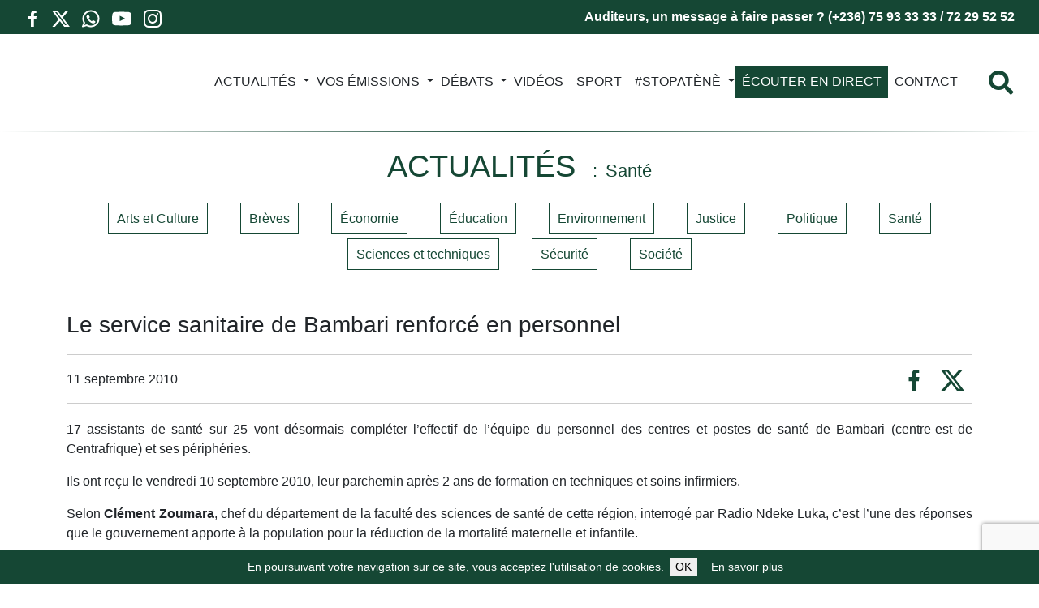

--- FILE ---
content_type: text/html; charset=UTF-8
request_url: https://www.radiondekeluka.org/1755-le-service-sanitaire-de-bambari-renforce-en-personnel
body_size: 16672
content:
<!DOCTYPE html><html class="no-js" lang="fr-FR"><head><meta charset="UTF-8"><meta name="viewport" content="width=device-width, initial-scale=1.0" ><meta name="format-detection" content="telephone=no"><link rel="profile" href="https://gmpg.org/xfn/11"><meta name="apple-mobile-web-app-status-bar" content="#154734"><meta name="theme-color" content="#154734"><link rel="manifest" href="/manifest.json"> <script defer src="[data-uri]"></script> <meta name='robots' content='index, follow, max-image-preview:large, max-snippet:-1, max-video-preview:-1' /><style>img:is([sizes="auto" i], [sizes^="auto," i]) { contain-intrinsic-size: 3000px 1500px }</style><title>Le service sanitaire de Bambari renforcé en personnel - Radio Ndeke Luka</title><link rel="canonical" href="https://www.radiondekeluka.org/1755-le-service-sanitaire-de-bambari-renforce-en-personnel" /><meta property="og:locale" content="fr_FR" /><meta property="og:type" content="article" /><meta property="og:title" content="Le service sanitaire de Bambari renforcé en personnel - Radio Ndeke Luka" /><meta property="og:description" content="17 assistants de sant&eacute; sur 25 vont d&eacute;sormais compl&eacute;ter l&rsquo;effectif de l&rsquo;&eacute;quipe du personnel des centres et postes de sant&eacute; de Bambari (centre-est de Centrafrique) et ses p&eacute;riph&eacute;ries. Ils ont re&ccedil;u le vendredi 10 septembre 2010, leur parchemin apr&egrave;s 2 ans de formation en techniques et soins infirmiers. Selon Cl&eacute;ment Zoumara, chef du d&eacute;partement de [&hellip;]" /><meta property="og:url" content="https://www.radiondekeluka.org/1755-le-service-sanitaire-de-bambari-renforce-en-personnel" /><meta property="og:site_name" content="Radio Ndeke Luka" /><meta property="article:publisher" content="https://www.facebook.com/RadioNdekeLukaFH/" /><meta property="article:published_time" content="2010-09-11T13:38:04+00:00" /><meta name="author" content="flemale-stephane" /><meta name="twitter:card" content="summary_large_image" /><meta name="twitter:creator" content="@RadioNdekeLuka" /><meta name="twitter:site" content="@RadioNdekeLuka" /> <script type="application/ld+json" class="yoast-schema-graph">{"@context":"https://schema.org","@graph":[{"@type":"Article","@id":"https://www.radiondekeluka.org/1755-le-service-sanitaire-de-bambari-renforce-en-personnel#article","isPartOf":{"@id":"https://www.radiondekeluka.org/1755-le-service-sanitaire-de-bambari-renforce-en-personnel"},"author":{"name":"flemale-stephane","@id":"https://www.radiondekeluka.org/#/schema/person/741644c2a02814949f9771af1130f5ed"},"headline":"Le service sanitaire de Bambari renforcé en personnel","datePublished":"2010-09-11T13:38:04+00:00","mainEntityOfPage":{"@id":"https://www.radiondekeluka.org/1755-le-service-sanitaire-de-bambari-renforce-en-personnel"},"wordCount":129,"publisher":{"@id":"https://www.radiondekeluka.org/#organization"},"articleSection":["Santé"],"inLanguage":"fr-FR"},{"@type":"WebPage","@id":"https://www.radiondekeluka.org/1755-le-service-sanitaire-de-bambari-renforce-en-personnel","url":"https://www.radiondekeluka.org/1755-le-service-sanitaire-de-bambari-renforce-en-personnel","name":"Le service sanitaire de Bambari renforcé en personnel - Radio Ndeke Luka","isPartOf":{"@id":"https://www.radiondekeluka.org/#website"},"datePublished":"2010-09-11T13:38:04+00:00","breadcrumb":{"@id":"https://www.radiondekeluka.org/1755-le-service-sanitaire-de-bambari-renforce-en-personnel#breadcrumb"},"inLanguage":"fr-FR","potentialAction":[{"@type":"ReadAction","target":["https://www.radiondekeluka.org/1755-le-service-sanitaire-de-bambari-renforce-en-personnel"]}]},{"@type":"BreadcrumbList","@id":"https://www.radiondekeluka.org/1755-le-service-sanitaire-de-bambari-renforce-en-personnel#breadcrumb","itemListElement":[{"@type":"ListItem","position":1,"name":"Accueil","item":"https://www.radiondekeluka.org/"},{"@type":"ListItem","position":2,"name":"Le service sanitaire de Bambari renforcé en personnel"}]},{"@type":"WebSite","@id":"https://www.radiondekeluka.org/#website","url":"https://www.radiondekeluka.org/","name":"Radio Ndeke Luka","description":"","publisher":{"@id":"https://www.radiondekeluka.org/#organization"},"potentialAction":[{"@type":"SearchAction","target":{"@type":"EntryPoint","urlTemplate":"https://www.radiondekeluka.org/?s={search_term_string}"},"query-input":{"@type":"PropertyValueSpecification","valueRequired":true,"valueName":"search_term_string"}}],"inLanguage":"fr-FR"},{"@type":"Organization","@id":"https://www.radiondekeluka.org/#organization","name":"Radio Ndeke Luka","url":"https://www.radiondekeluka.org/","logo":{"@type":"ImageObject","inLanguage":"fr-FR","@id":"https://www.radiondekeluka.org/#/schema/logo/image/","url":"https://www.radiondekeluka.org/wp-content/uploads/2022/10/logo.png","contentUrl":"https://www.radiondekeluka.org/wp-content/uploads/2022/10/logo.png","width":250,"height":266,"caption":"Radio Ndeke Luka"},"image":{"@id":"https://www.radiondekeluka.org/#/schema/logo/image/"},"sameAs":["https://www.facebook.com/RadioNdekeLukaFH/","https://x.com/RadioNdekeLuka","https://www.youtube.com/channel/UCLurXoVzND8Fdv97z7f7INA/"]},{"@type":"Person","@id":"https://www.radiondekeluka.org/#/schema/person/741644c2a02814949f9771af1130f5ed","name":"flemale-stephane","image":{"@type":"ImageObject","inLanguage":"fr-FR","@id":"https://www.radiondekeluka.org/#/schema/person/image/","url":"https://secure.gravatar.com/avatar/41b6480f35e0065ff64a62e54878751644200f269f89525a680e7b46b491ab6a?s=96&d=mm&r=g","contentUrl":"https://secure.gravatar.com/avatar/41b6480f35e0065ff64a62e54878751644200f269f89525a680e7b46b491ab6a?s=96&d=mm&r=g","caption":"flemale-stephane"},"url":"https://www.radiondekeluka.org/author/flemale-stephane"}]}</script>  <script defer src="[data-uri]"></script> <style id='wp-emoji-styles-inline-css' type='text/css'>img.wp-smiley, img.emoji {
		display: inline !important;
		border: none !important;
		box-shadow: none !important;
		height: 1em !important;
		width: 1em !important;
		margin: 0 0.07em !important;
		vertical-align: -0.1em !important;
		background: none !important;
		padding: 0 !important;
	}</style><link rel='stylesheet' id='wp-block-library-css' href='https://www.radiondekeluka.org/wp-includes/css/dist/block-library/style.min.css?ver=6.8.3' type='text/css' media='all' /><style id='classic-theme-styles-inline-css' type='text/css'>/*! This file is auto-generated */
.wp-block-button__link{color:#fff;background-color:#32373c;border-radius:9999px;box-shadow:none;text-decoration:none;padding:calc(.667em + 2px) calc(1.333em + 2px);font-size:1.125em}.wp-block-file__button{background:#32373c;color:#fff;text-decoration:none}</style><style id='global-styles-inline-css' type='text/css'>:root{--wp--preset--aspect-ratio--square: 1;--wp--preset--aspect-ratio--4-3: 4/3;--wp--preset--aspect-ratio--3-4: 3/4;--wp--preset--aspect-ratio--3-2: 3/2;--wp--preset--aspect-ratio--2-3: 2/3;--wp--preset--aspect-ratio--16-9: 16/9;--wp--preset--aspect-ratio--9-16: 9/16;--wp--preset--color--black: #000000;--wp--preset--color--cyan-bluish-gray: #abb8c3;--wp--preset--color--white: #ffffff;--wp--preset--color--pale-pink: #f78da7;--wp--preset--color--vivid-red: #cf2e2e;--wp--preset--color--luminous-vivid-orange: #ff6900;--wp--preset--color--luminous-vivid-amber: #fcb900;--wp--preset--color--light-green-cyan: #7bdcb5;--wp--preset--color--vivid-green-cyan: #00d084;--wp--preset--color--pale-cyan-blue: #8ed1fc;--wp--preset--color--vivid-cyan-blue: #0693e3;--wp--preset--color--vivid-purple: #9b51e0;--wp--preset--gradient--vivid-cyan-blue-to-vivid-purple: linear-gradient(135deg,rgba(6,147,227,1) 0%,rgb(155,81,224) 100%);--wp--preset--gradient--light-green-cyan-to-vivid-green-cyan: linear-gradient(135deg,rgb(122,220,180) 0%,rgb(0,208,130) 100%);--wp--preset--gradient--luminous-vivid-amber-to-luminous-vivid-orange: linear-gradient(135deg,rgba(252,185,0,1) 0%,rgba(255,105,0,1) 100%);--wp--preset--gradient--luminous-vivid-orange-to-vivid-red: linear-gradient(135deg,rgba(255,105,0,1) 0%,rgb(207,46,46) 100%);--wp--preset--gradient--very-light-gray-to-cyan-bluish-gray: linear-gradient(135deg,rgb(238,238,238) 0%,rgb(169,184,195) 100%);--wp--preset--gradient--cool-to-warm-spectrum: linear-gradient(135deg,rgb(74,234,220) 0%,rgb(151,120,209) 20%,rgb(207,42,186) 40%,rgb(238,44,130) 60%,rgb(251,105,98) 80%,rgb(254,248,76) 100%);--wp--preset--gradient--blush-light-purple: linear-gradient(135deg,rgb(255,206,236) 0%,rgb(152,150,240) 100%);--wp--preset--gradient--blush-bordeaux: linear-gradient(135deg,rgb(254,205,165) 0%,rgb(254,45,45) 50%,rgb(107,0,62) 100%);--wp--preset--gradient--luminous-dusk: linear-gradient(135deg,rgb(255,203,112) 0%,rgb(199,81,192) 50%,rgb(65,88,208) 100%);--wp--preset--gradient--pale-ocean: linear-gradient(135deg,rgb(255,245,203) 0%,rgb(182,227,212) 50%,rgb(51,167,181) 100%);--wp--preset--gradient--electric-grass: linear-gradient(135deg,rgb(202,248,128) 0%,rgb(113,206,126) 100%);--wp--preset--gradient--midnight: linear-gradient(135deg,rgb(2,3,129) 0%,rgb(40,116,252) 100%);--wp--preset--font-size--small: 13px;--wp--preset--font-size--medium: 20px;--wp--preset--font-size--large: 36px;--wp--preset--font-size--x-large: 42px;--wp--preset--spacing--20: 0.44rem;--wp--preset--spacing--30: 0.67rem;--wp--preset--spacing--40: 1rem;--wp--preset--spacing--50: 1.5rem;--wp--preset--spacing--60: 2.25rem;--wp--preset--spacing--70: 3.38rem;--wp--preset--spacing--80: 5.06rem;--wp--preset--shadow--natural: 6px 6px 9px rgba(0, 0, 0, 0.2);--wp--preset--shadow--deep: 12px 12px 50px rgba(0, 0, 0, 0.4);--wp--preset--shadow--sharp: 6px 6px 0px rgba(0, 0, 0, 0.2);--wp--preset--shadow--outlined: 6px 6px 0px -3px rgba(255, 255, 255, 1), 6px 6px rgba(0, 0, 0, 1);--wp--preset--shadow--crisp: 6px 6px 0px rgba(0, 0, 0, 1);}:where(.is-layout-flex){gap: 0.5em;}:where(.is-layout-grid){gap: 0.5em;}body .is-layout-flex{display: flex;}.is-layout-flex{flex-wrap: wrap;align-items: center;}.is-layout-flex > :is(*, div){margin: 0;}body .is-layout-grid{display: grid;}.is-layout-grid > :is(*, div){margin: 0;}:where(.wp-block-columns.is-layout-flex){gap: 2em;}:where(.wp-block-columns.is-layout-grid){gap: 2em;}:where(.wp-block-post-template.is-layout-flex){gap: 1.25em;}:where(.wp-block-post-template.is-layout-grid){gap: 1.25em;}.has-black-color{color: var(--wp--preset--color--black) !important;}.has-cyan-bluish-gray-color{color: var(--wp--preset--color--cyan-bluish-gray) !important;}.has-white-color{color: var(--wp--preset--color--white) !important;}.has-pale-pink-color{color: var(--wp--preset--color--pale-pink) !important;}.has-vivid-red-color{color: var(--wp--preset--color--vivid-red) !important;}.has-luminous-vivid-orange-color{color: var(--wp--preset--color--luminous-vivid-orange) !important;}.has-luminous-vivid-amber-color{color: var(--wp--preset--color--luminous-vivid-amber) !important;}.has-light-green-cyan-color{color: var(--wp--preset--color--light-green-cyan) !important;}.has-vivid-green-cyan-color{color: var(--wp--preset--color--vivid-green-cyan) !important;}.has-pale-cyan-blue-color{color: var(--wp--preset--color--pale-cyan-blue) !important;}.has-vivid-cyan-blue-color{color: var(--wp--preset--color--vivid-cyan-blue) !important;}.has-vivid-purple-color{color: var(--wp--preset--color--vivid-purple) !important;}.has-black-background-color{background-color: var(--wp--preset--color--black) !important;}.has-cyan-bluish-gray-background-color{background-color: var(--wp--preset--color--cyan-bluish-gray) !important;}.has-white-background-color{background-color: var(--wp--preset--color--white) !important;}.has-pale-pink-background-color{background-color: var(--wp--preset--color--pale-pink) !important;}.has-vivid-red-background-color{background-color: var(--wp--preset--color--vivid-red) !important;}.has-luminous-vivid-orange-background-color{background-color: var(--wp--preset--color--luminous-vivid-orange) !important;}.has-luminous-vivid-amber-background-color{background-color: var(--wp--preset--color--luminous-vivid-amber) !important;}.has-light-green-cyan-background-color{background-color: var(--wp--preset--color--light-green-cyan) !important;}.has-vivid-green-cyan-background-color{background-color: var(--wp--preset--color--vivid-green-cyan) !important;}.has-pale-cyan-blue-background-color{background-color: var(--wp--preset--color--pale-cyan-blue) !important;}.has-vivid-cyan-blue-background-color{background-color: var(--wp--preset--color--vivid-cyan-blue) !important;}.has-vivid-purple-background-color{background-color: var(--wp--preset--color--vivid-purple) !important;}.has-black-border-color{border-color: var(--wp--preset--color--black) !important;}.has-cyan-bluish-gray-border-color{border-color: var(--wp--preset--color--cyan-bluish-gray) !important;}.has-white-border-color{border-color: var(--wp--preset--color--white) !important;}.has-pale-pink-border-color{border-color: var(--wp--preset--color--pale-pink) !important;}.has-vivid-red-border-color{border-color: var(--wp--preset--color--vivid-red) !important;}.has-luminous-vivid-orange-border-color{border-color: var(--wp--preset--color--luminous-vivid-orange) !important;}.has-luminous-vivid-amber-border-color{border-color: var(--wp--preset--color--luminous-vivid-amber) !important;}.has-light-green-cyan-border-color{border-color: var(--wp--preset--color--light-green-cyan) !important;}.has-vivid-green-cyan-border-color{border-color: var(--wp--preset--color--vivid-green-cyan) !important;}.has-pale-cyan-blue-border-color{border-color: var(--wp--preset--color--pale-cyan-blue) !important;}.has-vivid-cyan-blue-border-color{border-color: var(--wp--preset--color--vivid-cyan-blue) !important;}.has-vivid-purple-border-color{border-color: var(--wp--preset--color--vivid-purple) !important;}.has-vivid-cyan-blue-to-vivid-purple-gradient-background{background: var(--wp--preset--gradient--vivid-cyan-blue-to-vivid-purple) !important;}.has-light-green-cyan-to-vivid-green-cyan-gradient-background{background: var(--wp--preset--gradient--light-green-cyan-to-vivid-green-cyan) !important;}.has-luminous-vivid-amber-to-luminous-vivid-orange-gradient-background{background: var(--wp--preset--gradient--luminous-vivid-amber-to-luminous-vivid-orange) !important;}.has-luminous-vivid-orange-to-vivid-red-gradient-background{background: var(--wp--preset--gradient--luminous-vivid-orange-to-vivid-red) !important;}.has-very-light-gray-to-cyan-bluish-gray-gradient-background{background: var(--wp--preset--gradient--very-light-gray-to-cyan-bluish-gray) !important;}.has-cool-to-warm-spectrum-gradient-background{background: var(--wp--preset--gradient--cool-to-warm-spectrum) !important;}.has-blush-light-purple-gradient-background{background: var(--wp--preset--gradient--blush-light-purple) !important;}.has-blush-bordeaux-gradient-background{background: var(--wp--preset--gradient--blush-bordeaux) !important;}.has-luminous-dusk-gradient-background{background: var(--wp--preset--gradient--luminous-dusk) !important;}.has-pale-ocean-gradient-background{background: var(--wp--preset--gradient--pale-ocean) !important;}.has-electric-grass-gradient-background{background: var(--wp--preset--gradient--electric-grass) !important;}.has-midnight-gradient-background{background: var(--wp--preset--gradient--midnight) !important;}.has-small-font-size{font-size: var(--wp--preset--font-size--small) !important;}.has-medium-font-size{font-size: var(--wp--preset--font-size--medium) !important;}.has-large-font-size{font-size: var(--wp--preset--font-size--large) !important;}.has-x-large-font-size{font-size: var(--wp--preset--font-size--x-large) !important;}
:where(.wp-block-post-template.is-layout-flex){gap: 1.25em;}:where(.wp-block-post-template.is-layout-grid){gap: 1.25em;}
:where(.wp-block-columns.is-layout-flex){gap: 2em;}:where(.wp-block-columns.is-layout-grid){gap: 2em;}
:root :where(.wp-block-pullquote){font-size: 1.5em;line-height: 1.6;}</style><link rel='stylesheet' id='contact-form-7-css' href='https://www.radiondekeluka.org/wp-content/cache/autoptimize/autoptimize_single_3fd2afa98866679439097f4ab102fe0a.php?ver=6.0.6' type='text/css' media='all' /><link rel='stylesheet' id='leaflet-css-css' href='https://www.radiondekeluka.org/wp-content/plugins/meow-lightbox/app/style.min.css?ver=1750860600' type='text/css' media='all' /><link rel='stylesheet' id='bootstrap-css' href='https://www.radiondekeluka.org/wp-content/themes/radiondekeluka/assets/bootstrap/css/bootstrap.min.css?ver=5.0.2' type='text/css' media='all' /><link rel='stylesheet' id='theme-common-css' href='https://www.radiondekeluka.org/wp-content/cache/autoptimize/autoptimize_single_8e98a5e398d03f45b7068d9146968109.php?ver=1764517264' type='text/css' media='all' /><link rel='stylesheet' id='theme-article-css' href='https://www.radiondekeluka.org/wp-content/cache/autoptimize/autoptimize_single_31b108bdcab758b1bd41a319bbc66df8.php?ver=1764517264' type='text/css' media='all' /> <script type="text/javascript" src="https://www.radiondekeluka.org/wp-includes/js/dist/hooks.min.js?ver=4d63a3d491d11ffd8ac6" id="wp-hooks-js"></script> <script type="text/javascript" src="https://www.radiondekeluka.org/wp-includes/js/dist/i18n.min.js?ver=5e580eb46a90c2b997e6" id="wp-i18n-js"></script> <script defer id="wp-i18n-js-after" src="[data-uri]"></script> <script defer id="mwl-build-js-js-extra" src="[data-uri]"></script> <script defer type="text/javascript" src="https://www.radiondekeluka.org/wp-content/cache/autoptimize/autoptimize_single_6cb41d5bff2bbe8b066a442913454156.php?ver=1750860600" id="mwl-build-js-js"></script> <script type="text/javascript" src="https://www.radiondekeluka.org/wp-includes/js/jquery/jquery.min.js?ver=3.7.1" id="jquery-core-js"></script> <script defer type="text/javascript" src="https://www.radiondekeluka.org/wp-includes/js/jquery/jquery-migrate.min.js?ver=3.4.1" id="jquery-migrate-js"></script> <script defer type="text/javascript" src="https://www.radiondekeluka.org/wp-content/cache/autoptimize/autoptimize_single_7dd2ba75a09572c7c79be44b514c4af1.php?ver=1764517264" id="theme-js"></script> <link rel="https://api.w.org/" href="https://www.radiondekeluka.org/wp-json/" /><link rel="alternate" title="JSON" type="application/json" href="https://www.radiondekeluka.org/wp-json/wp/v2/posts/1755" /><link rel="EditURI" type="application/rsd+xml" title="RSD" href="https://www.radiondekeluka.org/xmlrpc.php?rsd" /><meta name="generator" content="WordPress 6.8.3" /><link rel='shortlink' href='https://www.radiondekeluka.org/?p=1755' /><link rel="alternate" title="oEmbed (JSON)" type="application/json+oembed" href="https://www.radiondekeluka.org/wp-json/oembed/1.0/embed?url=https%3A%2F%2Fwww.radiondekeluka.org%2F1755-le-service-sanitaire-de-bambari-renforce-en-personnel" /><link rel="alternate" title="oEmbed (XML)" type="text/xml+oembed" href="https://www.radiondekeluka.org/wp-json/oembed/1.0/embed?url=https%3A%2F%2Fwww.radiondekeluka.org%2F1755-le-service-sanitaire-de-bambari-renforce-en-personnel&#038;format=xml" /><link rel="icon" href="https://www.radiondekeluka.org/wp-content/uploads/2022/12/cropped-rnl-ico-150x150.jpg" sizes="32x32" /><link rel="icon" href="https://www.radiondekeluka.org/wp-content/uploads/2022/12/cropped-rnl-ico-300x300.jpg" sizes="192x192" /><link rel="apple-touch-icon" href="https://www.radiondekeluka.org/wp-content/uploads/2022/12/cropped-rnl-ico-300x300.jpg" /><meta name="msapplication-TileImage" content="https://www.radiondekeluka.org/wp-content/uploads/2022/12/cropped-rnl-ico-300x300.jpg" /></head><body class="wp-singular post-template-default single single-post postid-1755 single-format-standard wp-theme-radiondekeluka category-sante"><header class="header" role="banner"><div class="topBanner"><div class="row"><div class="col-12 col-md-3"><div class="socialIconsContainer"> <a target="_blank" href="https://www.facebook.com/RadioNdekeLukaFH/" class="socialIcon socialIcon--facebook float-start"> <svg viewbox="-5 0 20 20" version="1.1" xmlns="http://www.w3.org/2000/svg" xmlns:xlink="http://www.w3.org/1999/xlink" fill="#000000"><g id="SVGRepo_bgCarrier" stroke-width="0"></g><g id="SVGRepo_tracerCarrier" stroke-linecap="round" stroke-linejoin="round"></g><g id="SVGRepo_iconCarrier"> <desc>Created with Sketch.</desc> <defs> </defs> <g id="Page-1" stroke="none" stroke-width="1" fill="none" fill-rule="evenodd"> <g id="Dribbble-Light-Preview" transform="translate(-385.000000, -7399.000000)" fill="#000000"> <g id="icons" transform="translate(56.000000, 160.000000)"> <path d="M335.821282,7259 L335.821282,7250 L338.553693,7250 L339,7246 L335.821282,7246 L335.821282,7244.052 C335.821282,7243.022 335.847593,7242 337.286884,7242 L338.744689,7242 L338.744689,7239.14 C338.744689,7239.097 337.492497,7239 336.225687,7239 C333.580004,7239 331.923407,7240.657 331.923407,7243.7 L331.923407,7246 L329,7246 L329,7250 L331.923407,7250 L331.923407,7259 L335.821282,7259 Z" id="facebook-[#176]"> </path> </g> </g> </g> </g></svg> </a> <a target="_blank" href="https://twitter.com/RadioNdekeLuka" class="socialIcon socialIcon--x float-start"> <svg width="300" height="271" viewbox="0 0 300 271" xmlns="http://www.w3.org/2000/svg"> <path d="m236 0h46l-101 115 118 156h-92.6l-72.5-94.8-83 94.8h-46l107-123-113-148h94.9l65.5 86.6zm-16.1 244h25.5l-165-218h-27.4z"/> </svg> </a> <a href="/ecoutez-les-programmes-de-radio-ndeke-luka-sur-l-application-whatsapp" class="socialIcon socialIcon--whatsapp float-start"> <svg viewbox="0 0 24 24" fill="none" xmlns="http://www.w3.org/2000/svg"><g id="SVGRepo_bgCarrier" stroke-width="0"></g><g id="SVGRepo_tracerCarrier" stroke-linecap="round" stroke-linejoin="round"></g><g id="SVGRepo_iconCarrier"> <path fill-rule="evenodd" clip-rule="evenodd" d="M3.50002 12C3.50002 7.30558 7.3056 3.5 12 3.5C16.6944 3.5 20.5 7.30558 20.5 12C20.5 16.6944 16.6944 20.5 12 20.5C10.3278 20.5 8.77127 20.0182 7.45798 19.1861C7.21357 19.0313 6.91408 18.9899 6.63684 19.0726L3.75769 19.9319L4.84173 17.3953C4.96986 17.0955 4.94379 16.7521 4.77187 16.4751C3.9657 15.176 3.50002 13.6439 3.50002 12ZM12 1.5C6.20103 1.5 1.50002 6.20101 1.50002 12C1.50002 13.8381 1.97316 15.5683 2.80465 17.0727L1.08047 21.107C0.928048 21.4637 0.99561 21.8763 1.25382 22.1657C1.51203 22.4552 1.91432 22.5692 2.28599 22.4582L6.78541 21.1155C8.32245 21.9965 10.1037 22.5 12 22.5C17.799 22.5 22.5 17.799 22.5 12C22.5 6.20101 17.799 1.5 12 1.5ZM14.2925 14.1824L12.9783 15.1081C12.3628 14.7575 11.6823 14.2681 10.9997 13.5855C10.2901 12.8759 9.76402 12.1433 9.37612 11.4713L10.2113 10.7624C10.5697 10.4582 10.6678 9.94533 10.447 9.53028L9.38284 7.53028C9.23954 7.26097 8.98116 7.0718 8.68115 7.01654C8.38113 6.96129 8.07231 7.046 7.84247 7.24659L7.52696 7.52195C6.76823 8.18414 6.3195 9.2723 6.69141 10.3741C7.07698 11.5163 7.89983 13.314 9.58552 14.9997C11.3991 16.8133 13.2413 17.5275 14.3186 17.8049C15.1866 18.0283 16.008 17.7288 16.5868 17.2572L17.1783 16.7752C17.4313 16.5691 17.5678 16.2524 17.544 15.9269C17.5201 15.6014 17.3389 15.308 17.0585 15.1409L15.3802 14.1409C15.0412 13.939 14.6152 13.9552 14.2925 14.1824Z" fill="#000000"></path> </g></svg> </a> <a target="_blank" href="https://www.youtube.com/channel/UCLurXoVzND8Fdv97z7f7INA/" class="socialIcon socialIcon--youtube float-start"> <svg viewbox="0 -3 20 20" version="1.1" xmlns="http://www.w3.org/2000/svg" xmlns:xlink="http://www.w3.org/1999/xlink" fill="#000000"><g id="SVGRepo_bgCarrier" stroke-width="0"></g><g id="SVGRepo_tracerCarrier" stroke-linecap="round" stroke-linejoin="round"></g><g id="SVGRepo_iconCarrier"> <desc>Created with Sketch.</desc> <defs> </defs> <g id="Page-1" stroke="none" stroke-width="1" fill="none" fill-rule="evenodd"> <g id="Dribbble-Light-Preview" transform="translate(-300.000000, -7442.000000)" fill="#000000"> <g id="icons" transform="translate(56.000000, 160.000000)"> <path d="M251.988432,7291.58588 L251.988432,7285.97425 C253.980638,7286.91168 255.523602,7287.8172 257.348463,7288.79353 C255.843351,7289.62824 253.980638,7290.56468 251.988432,7291.58588 M263.090998,7283.18289 C262.747343,7282.73013 262.161634,7282.37809 261.538073,7282.26141 C259.705243,7281.91336 248.270974,7281.91237 246.439141,7282.26141 C245.939097,7282.35515 245.493839,7282.58153 245.111335,7282.93357 C243.49964,7284.42947 244.004664,7292.45151 244.393145,7293.75096 C244.556505,7294.31342 244.767679,7294.71931 245.033639,7294.98558 C245.376298,7295.33761 245.845463,7295.57995 246.384355,7295.68865 C247.893451,7296.0008 255.668037,7296.17532 261.506198,7295.73552 C262.044094,7295.64178 262.520231,7295.39147 262.895762,7295.02447 C264.385932,7293.53455 264.28433,7285.06174 263.090998,7283.18289" id="youtube-[#168]"> </path> </g> </g> </g> </g></svg> </a> <a target="_blank" href="https://www.instagram.com/radiondekeluka/" class="socialIcon socialIcon--instagram float-start"> <svg viewbox="0 0 24 24" fill="none" xmlns="http://www.w3.org/2000/svg"><g id="SVGRepo_bgCarrier" stroke-width="0"></g><g id="SVGRepo_tracerCarrier" stroke-linecap="round" stroke-linejoin="round"></g><g id="SVGRepo_iconCarrier"> <path fill-rule="evenodd" clip-rule="evenodd" d="M12 18C15.3137 18 18 15.3137 18 12C18 8.68629 15.3137 6 12 6C8.68629 6 6 8.68629 6 12C6 15.3137 8.68629 18 12 18ZM12 16C14.2091 16 16 14.2091 16 12C16 9.79086 14.2091 8 12 8C9.79086 8 8 9.79086 8 12C8 14.2091 9.79086 16 12 16Z" fill="#0F0F0F"></path> <path d="M18 5C17.4477 5 17 5.44772 17 6C17 6.55228 17.4477 7 18 7C18.5523 7 19 6.55228 19 6C19 5.44772 18.5523 5 18 5Z" fill="#0F0F0F"></path> <path fill-rule="evenodd" clip-rule="evenodd" d="M1.65396 4.27606C1 5.55953 1 7.23969 1 10.6V13.4C1 16.7603 1 18.4405 1.65396 19.7239C2.2292 20.8529 3.14708 21.7708 4.27606 22.346C5.55953 23 7.23969 23 10.6 23H13.4C16.7603 23 18.4405 23 19.7239 22.346C20.8529 21.7708 21.7708 20.8529 22.346 19.7239C23 18.4405 23 16.7603 23 13.4V10.6C23 7.23969 23 5.55953 22.346 4.27606C21.7708 3.14708 20.8529 2.2292 19.7239 1.65396C18.4405 1 16.7603 1 13.4 1H10.6C7.23969 1 5.55953 1 4.27606 1.65396C3.14708 2.2292 2.2292 3.14708 1.65396 4.27606ZM13.4 3H10.6C8.88684 3 7.72225 3.00156 6.82208 3.0751C5.94524 3.14674 5.49684 3.27659 5.18404 3.43597C4.43139 3.81947 3.81947 4.43139 3.43597 5.18404C3.27659 5.49684 3.14674 5.94524 3.0751 6.82208C3.00156 7.72225 3 8.88684 3 10.6V13.4C3 15.1132 3.00156 16.2777 3.0751 17.1779C3.14674 18.0548 3.27659 18.5032 3.43597 18.816C3.81947 19.5686 4.43139 20.1805 5.18404 20.564C5.49684 20.7234 5.94524 20.8533 6.82208 20.9249C7.72225 20.9984 8.88684 21 10.6 21H13.4C15.1132 21 16.2777 20.9984 17.1779 20.9249C18.0548 20.8533 18.5032 20.7234 18.816 20.564C19.5686 20.1805 20.1805 19.5686 20.564 18.816C20.7234 18.5032 20.8533 18.0548 20.9249 17.1779C20.9984 16.2777 21 15.1132 21 13.4V10.6C21 8.88684 20.9984 7.72225 20.9249 6.82208C20.8533 5.94524 20.7234 5.49684 20.564 5.18404C20.1805 4.43139 19.5686 3.81947 18.816 3.43597C18.5032 3.27659 18.0548 3.14674 17.1779 3.0751C16.2777 3.00156 15.1132 3 13.4 3Z" fill="#0F0F0F"></path> </g></svg> </a></div></div><div class="col-12 col-md-9 text-end topBanner-text"> Auditeurs, un message à faire passer ? (+236) 75 93 33 33 / 72 29 52 52</div></div></div><nav class="navbar navbar-expand-xl"> <a href="https://www.radiondekeluka.org" class="navbar-brand"> <img class="navbar-logo" src="https://www.radiondekeluka.org/wp-content/themes/radiondekeluka/assets/image/logo.svg" alt="Radio Ndeke Luka" /> </a><div class="d-flex d-xl-none"><div class="search-toggler js-showSearchOverlay"> <i class="fas fa-search"></i></div> <button class="navbar-toggler" type="button" data-bs-toggle="collapse" data-bs-target="#main-menu" aria-controls="main-menu" aria-expanded="false" aria-label="Toggle navigation"> </button></div><div class="collapse navbar-collapse" id="main-menu"><ul id="menu-menu-principal" class="navbar-nav navbar-nav-scroll me-auto mb-2 mb-md-0" style="--bs-scroll-height: 60vh;"><li  id="menu-item-13" class="menu-item menu-item-type-post_type menu-item-object-page menu-item-home nav-item nav-item-13"><a href="https://www.radiondekeluka.org/" class="nav-link">Média n°1 en Centrafrique</a></li><li  id="menu-item-14" class="menu-item menu-item-type-taxonomy menu-item-object-category current-post-ancestor menu-item-has-children dropdown nav-item nav-item-14"><a href="https://www.radiondekeluka.org/actualites" class="nav-link  drooopdown-toggle" daaaata-bs-toggle="dropdown" aaaria-haspopup="true" aaaria-expanded="false">ACTUALITÉS</a><span class="d-block d-sddm-none dropdown-toggle dropdown-toggle-xs" data-bs-toggle="dropdown" aria-haspopup="true" aria-expanded="false"></span><ul class="dropdown-menu  depth_0"><li  id="menu-item-15" class="menu-item menu-item-type-taxonomy menu-item-object-category nav-item nav-item-15"><a href="https://www.radiondekeluka.org/actualites/arts-et-culture" class="dropdown-item">Arts et Culture</a></li><li  id="menu-item-16" class="menu-item menu-item-type-taxonomy menu-item-object-category nav-item nav-item-16"><a href="https://www.radiondekeluka.org/actualites/economie" class="dropdown-item">Économie</a></li><li  id="menu-item-17" class="menu-item menu-item-type-taxonomy menu-item-object-category nav-item nav-item-17"><a href="https://www.radiondekeluka.org/actualites/education" class="dropdown-item">Éducation</a></li><li  id="menu-item-18" class="menu-item menu-item-type-taxonomy menu-item-object-category nav-item nav-item-18"><a href="https://www.radiondekeluka.org/actualites/environnement" class="dropdown-item">Environnement</a></li><li  id="menu-item-19" class="menu-item menu-item-type-taxonomy menu-item-object-category nav-item nav-item-19"><a href="https://www.radiondekeluka.org/actualites/justice" class="dropdown-item">Justice</a></li><li  id="menu-item-20" class="menu-item menu-item-type-taxonomy menu-item-object-category nav-item nav-item-20"><a href="https://www.radiondekeluka.org/actualites/politique" class="dropdown-item">Politique</a></li><li  id="menu-item-21" class="menu-item menu-item-type-taxonomy menu-item-object-category current-post-ancestor current-menu-parent current-post-parent nav-item nav-item-21"><a href="https://www.radiondekeluka.org/actualites/sante" class="dropdown-item">Santé</a></li><li  id="menu-item-22" class="menu-item menu-item-type-taxonomy menu-item-object-category nav-item nav-item-22"><a href="https://www.radiondekeluka.org/actualites/sciences-et-techniques" class="dropdown-item">Sciences et techniques</a></li><li  id="menu-item-23" class="menu-item menu-item-type-taxonomy menu-item-object-category nav-item nav-item-23"><a href="https://www.radiondekeluka.org/actualites/securite" class="dropdown-item">Sécurité</a></li><li  id="menu-item-24" class="menu-item menu-item-type-taxonomy menu-item-object-category nav-item nav-item-24"><a href="https://www.radiondekeluka.org/actualites/societe" class="dropdown-item">Société</a></li></ul></li><li  id="menu-item-25" class="menu-item menu-item-type-taxonomy menu-item-object-category menu-item-has-children dropdown nav-item nav-item-25"><a href="https://www.radiondekeluka.org/vos-emissions" class="nav-link  drooopdown-toggle" daaaata-bs-toggle="dropdown" aaaria-haspopup="true" aaaria-expanded="false">VOS ÉMISSIONS</a><span class="d-block d-sddm-none dropdown-toggle dropdown-toggle-xs" data-bs-toggle="dropdown" aria-haspopup="true" aria-expanded="false"></span><ul class="dropdown-menu  depth_0"><li  id="menu-item-26" class="menu-item menu-item-type-taxonomy menu-item-object-category nav-item nav-item-26"><a href="https://www.radiondekeluka.org/vos-emissions/a-vous-la-parole" class="dropdown-item">À vous la Parole</a></li><li  id="menu-item-28" class="menu-item menu-item-type-taxonomy menu-item-object-category nav-item nav-item-28"><a href="https://www.radiondekeluka.org/vos-emissions/magazine-agropastoral-et-environnement" class="dropdown-item">Magazine agropastoral</a></li><li  id="menu-item-30" class="menu-item menu-item-type-taxonomy menu-item-object-category nav-item nav-item-30"><a href="https://www.radiondekeluka.org/vos-emissions/magazine-economie" class="dropdown-item">Magazine économie</a></li><li  id="menu-item-29" class="menu-item menu-item-type-taxonomy menu-item-object-category nav-item nav-item-29"><a href="https://www.radiondekeluka.org/vos-emissions/magazine-de-la-famille" class="dropdown-item">Magazine de la famille</a></li><li  id="menu-item-31" class="menu-item menu-item-type-taxonomy menu-item-object-category nav-item nav-item-31"><a href="https://www.radiondekeluka.org/vos-emissions/magazine-femme" class="dropdown-item">Magazine femme</a></li><li  id="menu-item-32" class="menu-item menu-item-type-taxonomy menu-item-object-category nav-item nav-item-32"><a href="https://www.radiondekeluka.org/vos-emissions/magazine-justice" class="dropdown-item">Magazine justice</a></li><li  id="menu-item-33" class="menu-item menu-item-type-taxonomy menu-item-object-category nav-item nav-item-33"><a href="https://www.radiondekeluka.org/vos-emissions/magazine-parlementaire" class="dropdown-item">Magazine parlementaire</a></li><li  id="menu-item-34" class="menu-item menu-item-type-taxonomy menu-item-object-category nav-item nav-item-34"><a href="https://www.radiondekeluka.org/vos-emissions/magazine-sante" class="dropdown-item">Magazine santé</a></li><li  id="menu-item-27" class="menu-item menu-item-type-taxonomy menu-item-object-category nav-item nav-item-27"><a href="https://www.radiondekeluka.org/vos-emissions/linga-theatre" class="dropdown-item">Linga &#8211; théâtre</a></li><li  id="menu-item-35" class="menu-item menu-item-type-taxonomy menu-item-object-category nav-item nav-item-35"><a href="https://www.radiondekeluka.org/vos-emissions/mossekattitude" class="dropdown-item">Mossékattitude</a></li></ul></li><li  id="menu-item-40" class="menu-item menu-item-type-taxonomy menu-item-object-category menu-item-has-children dropdown nav-item nav-item-40"><a href="https://www.radiondekeluka.org/debats" class="nav-link  drooopdown-toggle" daaaata-bs-toggle="dropdown" aaaria-haspopup="true" aaaria-expanded="false">DÉBATS</a><span class="d-block d-sddm-none dropdown-toggle dropdown-toggle-xs" data-bs-toggle="dropdown" aria-haspopup="true" aria-expanded="false"></span><ul class="dropdown-menu  depth_0"><li  id="menu-item-41" class="menu-item menu-item-type-taxonomy menu-item-object-category nav-item nav-item-41"><a href="https://www.radiondekeluka.org/debats/e-le-songo" class="dropdown-item">E Le Songo</a></li><li  id="menu-item-42" class="menu-item menu-item-type-taxonomy menu-item-object-category nav-item nav-item-42"><a href="https://www.radiondekeluka.org/debats/patara" class="dropdown-item">Patara</a></li><li  id="menu-item-43" class="menu-item menu-item-type-taxonomy menu-item-object-category nav-item nav-item-43"><a href="https://www.radiondekeluka.org/debats/table-ronde" class="dropdown-item">Table ronde</a></li></ul></li><li  id="menu-item-45" class="menu-item menu-item-type-taxonomy menu-item-object-category nav-item nav-item-45"><a href="https://www.radiondekeluka.org/videos" class="nav-link">VIDÉOS</a></li><li  id="menu-item-44" class="menu-item menu-item-type-taxonomy menu-item-object-category nav-item nav-item-44"><a href="https://www.radiondekeluka.org/sport" class="nav-link">SPORT</a></li><li  id="menu-item-36" class="menu-item menu-item-type-taxonomy menu-item-object-category menu-item-has-children dropdown nav-item nav-item-36"><a href="https://www.radiondekeluka.org/vrai-ou-faux" class="nav-link  drooopdown-toggle" daaaata-bs-toggle="dropdown" aaaria-haspopup="true" aaaria-expanded="false">#StopATènè</a><span class="d-block d-sddm-none dropdown-toggle dropdown-toggle-xs" data-bs-toggle="dropdown" aria-haspopup="true" aria-expanded="false"></span><ul class="dropdown-menu  depth_0"><li  id="menu-item-39" class="menu-item menu-item-type-taxonomy menu-item-object-category nav-item nav-item-39"><a href="https://www.radiondekeluka.org/vrai-ou-faux/vrai-ou-faux" class="dropdown-item">Vrai ou Faux ?</a></li><li  id="menu-item-38" class="menu-item menu-item-type-taxonomy menu-item-object-category nav-item nav-item-38"><a href="https://www.radiondekeluka.org/vrai-ou-faux/temoignages" class="dropdown-item">Témoignages</a></li><li  id="menu-item-37" class="menu-item menu-item-type-taxonomy menu-item-object-category nav-item nav-item-37"><a href="https://www.radiondekeluka.org/vrai-ou-faux/boite-a-outils-stopatene" class="dropdown-item">Boite à outils #StopATènè</a></li></ul></li><li  id="menu-item-41331" class="menu-item--radio js-radioPopupLink menu-item menu-item-type-custom menu-item-object-custom nav-item nav-item-41331"><a href="#launchRadio" class="nav-link">Écouter en direct</a></li><li  id="menu-item-75773" class="menu-item menu-item-type-post_type menu-item-object-page nav-item nav-item-75773"><a href="https://www.radiondekeluka.org/contact" class="nav-link">Contact</a></li></ul><div class="d-none d-md-block search-toggler js-showSearchOverlay"> <i class="fas fa-search"></i></div></div></nav></header><div class="SiteHeader-search js-siteOverlay"><div class="SiteHeader-searchContent"><div class="Title Title--overlay SiteHeader-searchTitle"><span class="Title-content">Recherche</span></div> <button class="SiteHeader-searchCloseButton js-hideSearchOverlay">&times;</button><div class="SiteHeader-searchFormContainer"><form method="get" action="https://www.radiondekeluka.org/" class="SiteHeader-searchForm"> <input type="text" name="s" class="SiteHeader-searchField SiteHeader-searchQueryField js-searchQueryField" placeholder="Saisissez votre recherche" /> <button type="submit" class="SiteHeader-searchField SiteHeader-searchSubmitButton"><span class="fa fa-search"></span></button></form></div></div></div><section class="container-fluid pageTitleContainer mb-5"><div class="row-fluid"><h1 class="pageTitle">ACTUALITÉS <span>Santé</span></h1><ul class="nav navbar-nav"><li class=""><a  href="https://www.radiondekeluka.org/actualites/arts-et-culture" >Arts et Culture</a></li><li class=""><a  href="https://www.radiondekeluka.org/actualites/breves" >Brèves</a></li><li class=""><a  href="https://www.radiondekeluka.org/actualites/economie" >Économie</a></li><li class=""><a  href="https://www.radiondekeluka.org/actualites/education" >Éducation</a></li><li class=""><a  href="https://www.radiondekeluka.org/actualites/environnement" >Environnement</a></li><li class=""><a  href="https://www.radiondekeluka.org/actualites/justice" >Justice</a></li><li class=""><a  href="https://www.radiondekeluka.org/actualites/politique" >Politique</a></li><li class=""><a  href="https://www.radiondekeluka.org/actualites/sante" >Santé</a></li><li class=""><a  href="https://www.radiondekeluka.org/actualites/sciences-et-techniques" >Sciences et techniques</a></li><li class=""><a  href="https://www.radiondekeluka.org/actualites/securite" >Sécurité</a></li><li class=""><a  href="https://www.radiondekeluka.org/actualites/societe" >Société</a></li></ul></div></section> <script defer src="[data-uri]"></script> <div class="container-fluid container-xl contentContainer mb-5"><main id="site-content" role="main"><div class="articlePageContent"><article class="article post-1755 post type-post status-publish format-standard hentry category-sante" id="post-1755"><div class="entry-header  header-footer-group"><div class="entry-header-inner section-inner medium"><h1 class="articleTitle">Le service sanitaire de Bambari renforcé en personnel</h1><div class="articleMetas"> <span class="articleMeta articleMeta--date float-start"> <time datetime="2010-09-11T15:38:04+01:00">11 septembre 2010</time> </span><div class="articleMetas-socialLinksContainer float-end"><ul class="articleMetas-socialLinks"><li class="articleMetas-socialLink"><a href="http://www.facebook.com/sharer/sharer.php?u=https://www.radiondekeluka.org/1755-le-service-sanitaire-de-bambari-renforce-en-personnel" target="_blank"> <svg viewbox="-5 0 20 20" version="1.1" xmlns="http://www.w3.org/2000/svg" xmlns:xlink="http://www.w3.org/1999/xlink" fill="#000000"><g id="SVGRepo_bgCarrier" stroke-width="0"></g><g id="SVGRepo_tracerCarrier" stroke-linecap="round" stroke-linejoin="round"></g><g id="SVGRepo_iconCarrier"> <desc>Created with Sketch.</desc> <defs> </defs> <g id="Page-1" stroke="none" stroke-width="1" fill="none" fill-rule="evenodd"> <g id="Dribbble-Light-Preview" transform="translate(-385.000000, -7399.000000)" fill="#000000"> <g id="icons" transform="translate(56.000000, 160.000000)"> <path d="M335.821282,7259 L335.821282,7250 L338.553693,7250 L339,7246 L335.821282,7246 L335.821282,7244.052 C335.821282,7243.022 335.847593,7242 337.286884,7242 L338.744689,7242 L338.744689,7239.14 C338.744689,7239.097 337.492497,7239 336.225687,7239 C333.580004,7239 331.923407,7240.657 331.923407,7243.7 L331.923407,7246 L329,7246 L329,7250 L331.923407,7250 L331.923407,7259 L335.821282,7259 Z" id="facebook-[#176]"> </path> </g> </g> </g> </g></svg> </a></li><li class="articleMetas-socialLink"><a href="https://twitter.com/intent/tweet?text=Le+service+sanitaire+de+Bambari+renforc%C3%A9+en+personnel&url=https://www.radiondekeluka.org/1755-le-service-sanitaire-de-bambari-renforce-en-personnel" target="_blank"> <svg width="300" height="271" viewbox="0 0 300 271" xmlns="http://www.w3.org/2000/svg"> <path d="m236 0h46l-101 115 118 156h-92.6l-72.5-94.8-83 94.8h-46l107-123-113-148h94.9l65.5 86.6zm-16.1 244h25.5l-165-218h-27.4z"/> </svg> </a></li></ul></div></div></div></div><div class="articleText"><p><strong> </strong></p><p>17 assistants de sant&eacute; sur 25 vont d&eacute;sormais compl&eacute;ter l&rsquo;effectif de l&rsquo;&eacute;quipe du personnel des centres et postes de sant&eacute; de Bambari (centre-est de Centrafrique) et ses p&eacute;riph&eacute;ries.</p><p>Ils ont re&ccedil;u le vendredi 10 septembre 2010, leur parchemin apr&egrave;s 2 ans de formation en techniques et soins infirmiers.</p><p>Selon <strong>Cl&eacute;ment Zoumara</strong>, chef du d&eacute;partement de la facult&eacute; des sciences de sant&eacute; de cette r&eacute;gion, interrog&eacute; par Radio Ndeke Luka, c&rsquo;est l&rsquo;une des r&eacute;ponses que le gouvernement apporte &agrave; la population pour la r&eacute;duction de la mortalit&eacute; maternelle et infantile.</p><p>Pour <strong>Pierre P&eacute;ngu&eacute;ma</strong>, repr&eacute;sentant du pr&eacute;fet, les acquis de la formation devraient servir et aider les habitants de Bambari.&nbsp;&nbsp; <strong> </strong></p></div></article><nav class="pagination pagination--comments" role="navigation"><div class="pagination__items"><div class="nav-previous"><a href="https://www.radiondekeluka.org/1754-un-curricula-revise-disponible-pour-la-rentree-scolaire-2010-2011" rel="prev"><p class="meta-nav">Publication précédente</p><p class="post-title">Un curricula révisé, disponible pour la rentrée scolaire 2010-2011</p></a></div><div class="nav-next"><a href="https://www.radiondekeluka.org/1756-les-enfants-et-femmes-de-mobaye-vers-une-condition-de-vie-amelioree" rel="next"><p class="meta-nav">Publication suivante</p><p class="post-title">Les enfants et femmes de Mobaye, vers une condition de vie améliorée</p></a></div></div></nav></div></main></div><div id="back-to-top" class="back-to-top"> <i class="fa fa-angle-up fa-2x"></i></div><footer class="footer"><div class="container-fluid container-xl"><div class="row"><div class="col-md-6 footerText d-flex align-items-center justify-content-center flex-column"><div class="mb-3 text-center"> Radio Ndeke Luka est un média certifié par la <a href="https://www.jti-app.com/report/WAvPy9exNoRdDqkn" target="_blank" style="color:#fff;"><u>Journalism Trust Initiative</u></a></div> <a class="d-flex align-items-center justify-content-center" href="https://www.jti-app.com/report/WAvPy9exNoRdDqkn" target="_blank"> <img class="logoJTI" src="https://www.radiondekeluka.org/wp-content/themes/radiondekeluka/assets/image/logos_footer/logo-jti-footer.png" alt="Certifié par la Journalism Trust Initiative" style="height:100px;" /> </a></div><div class="col-md-6 mt-4 mt-md-0 footerText d-flex align-items-center justify-content-center flex-column"><div class="mb-3 text-center"> Un média de la</div> <a class="d-flex align-items-center justify-content-center" href="https://www.hirondelle.org" target="_blank"> <img class="logoHirondelle" src="https://www.radiondekeluka.org/wp-content/themes/radiondekeluka/assets/image/logos_footer/Logo_Fondation_Hirondelle_2017_-_Blanc.png" alt="Fondation Hirondelle" style="height:100px;" /> </a></div></div></div><div class="container-fluid mt-5"><div class="text-start text-md-center"><div class="footerTitle" style="display:inline-block;">Ils nous soutiennent</div></div><div class="footerPartners"> <a href="https://www.eda.admin.ch/eda/fr/home.html" target="_blank" class="footerPartner mb-3 mb-md-0 d-flex justify-content-center"><img class="footerPartnerLogo" src="https://www.radiondekeluka.org/wp-content/themes/radiondekeluka/assets/image/logos_footer/logo-ddc.png" title="Direction du développement et de la coopération DDC - Confédération Suisse" alt="Direction du développement et de la coopération DDC - Confédération Suisse" /></a> <a href="https://www.eeas.europa.eu/central-african-republic/qui-sommes-nous_fr?s=89" target="_blank" class="footerPartner"><img class="footerPartnerLogo" src="https://www.radiondekeluka.org/wp-content/themes/radiondekeluka/assets/image/logos_footer/logo-ue-new.png" title="Union Européenne" alt="Union Européenne" /></a></div></div></div></footer><div class="menuFooter"><div class="container"><ul id="menu-menu-pied-de-page"><li id="menu-item-39405" class="menu-item menu-item-type-post_type menu-item-object-page menu-item-39405"><a href="https://www.radiondekeluka.org/mentions-legales">Mentions légales</a></li><li id="menu-item-39422" class="menu-item menu-item-type-post_type menu-item-object-page menu-item-39422"><a href="https://www.radiondekeluka.org/qui-sommes-nous">Qui sommes-nous</a></li><li id="menu-item-39421" class="menu-item menu-item-type-post_type menu-item-object-page menu-item-39421"><a href="https://www.radiondekeluka.org/partenariat">Partenariat</a></li><li id="menu-item-39420" class="menu-item menu-item-type-post_type menu-item-object-page menu-item-39420"><a href="https://www.radiondekeluka.org/notre-charte">Notre charte</a></li><li id="menu-item-39414" class="menu-item menu-item-type-custom menu-item-object-custom menu-item-39414"><a target="_blank" href="https://www.radiondekeluka.org/wp-content/uploads/2025/07/Grilles-programmes-RNL-2025.pdf">Grille des programmes</a></li><li id="menu-item-39419" class="menu-item menu-item-type-post_type menu-item-object-page menu-item-39419"><a href="https://www.radiondekeluka.org/diffusion">Diffusion</a></li><li id="menu-item-60909" class="menu-item menu-item-type-post_type menu-item-object-page menu-item-60909"><a href="https://www.radiondekeluka.org/protection-des-donnees">Protection des données</a></li><li id="menu-item-39418" class="menu-item menu-item-type-post_type menu-item-object-page menu-item-39418"><a href="https://www.radiondekeluka.org/contact-regie">Contact Régie</a></li></ul></div></div><div class="copyrightFooter"><div class="container"> Copyright 2025 <a href="http://www.hirondelle.org" target="_blank">Fondation Hirondelle</a></div></div> <script type="speculationrules">{"prefetch":[{"source":"document","where":{"and":[{"href_matches":"\/*"},{"not":{"href_matches":["\/wp-*.php","\/wp-admin\/*","\/wp-content\/uploads\/*","\/wp-content\/*","\/wp-content\/plugins\/*","\/wp-content\/themes\/radiondekeluka\/*","\/*\\?(.+)"]}},{"not":{"selector_matches":"a[rel~=\"nofollow\"]"}},{"not":{"selector_matches":".no-prefetch, .no-prefetch a"}}]},"eagerness":"conservative"}]}</script> <script defer src="[data-uri]"></script><script defer type="text/javascript" src="https://www.radiondekeluka.org/wp-content/cache/autoptimize/autoptimize_single_96e7dc3f0e8559e4a3f3ca40b17ab9c3.php?ver=6.0.6" id="swv-js"></script> <script defer id="contact-form-7-js-translations" src="[data-uri]"></script> <script defer id="contact-form-7-js-before" src="[data-uri]"></script> <script defer type="text/javascript" src="https://www.radiondekeluka.org/wp-content/cache/autoptimize/autoptimize_single_2912c657d0592cc532dff73d0d2ce7bb.php?ver=6.0.6" id="contact-form-7-js"></script> <script defer type="text/javascript" src="https://www.radiondekeluka.org/wp-content/themes/radiondekeluka/assets/bootstrap/js/bootstrap.min.js?ver=6.8.3" id="bootstrap-js"></script> <script defer type="text/javascript" src="https://www.radiondekeluka.org/wp-content/cache/autoptimize/autoptimize_single_884a524b77865dffbcdcdfa3e5a75aad.php?ver=6.8.3" id="youtubesplash-js"></script> <script defer type="text/javascript" src="https://www.google.com/recaptcha/api.js?render=6LfxMWkqAAAAACEndBoj9oPflA6iE8CpXeJNFUsU&amp;ver=3.0" id="google-recaptcha-js"></script> <script type="text/javascript" src="https://www.radiondekeluka.org/wp-includes/js/dist/vendor/wp-polyfill.min.js?ver=3.15.0" id="wp-polyfill-js"></script> <script defer id="wpcf7-recaptcha-js-before" src="[data-uri]"></script> <script defer type="text/javascript" src="https://www.radiondekeluka.org/wp-content/cache/autoptimize/autoptimize_single_ec0187677793456f98473f49d9e9b95f.php?ver=6.0.6" id="wpcf7-recaptcha-js"></script>  <script defer src="https://www.googletagmanager.com/gtag/js?id=G-T2MNNLV01P"></script> <script defer src="[data-uri]"></script> </body></html>

--- FILE ---
content_type: text/html; charset=utf-8
request_url: https://www.google.com/recaptcha/api2/anchor?ar=1&k=6LfxMWkqAAAAACEndBoj9oPflA6iE8CpXeJNFUsU&co=aHR0cHM6Ly93d3cucmFkaW9uZGVrZWx1a2Eub3JnOjQ0Mw..&hl=en&v=TkacYOdEJbdB_JjX802TMer9&size=invisible&anchor-ms=20000&execute-ms=15000&cb=x5ug70ejdhb5
body_size: 45707
content:
<!DOCTYPE HTML><html dir="ltr" lang="en"><head><meta http-equiv="Content-Type" content="text/html; charset=UTF-8">
<meta http-equiv="X-UA-Compatible" content="IE=edge">
<title>reCAPTCHA</title>
<style type="text/css">
/* cyrillic-ext */
@font-face {
  font-family: 'Roboto';
  font-style: normal;
  font-weight: 400;
  src: url(//fonts.gstatic.com/s/roboto/v18/KFOmCnqEu92Fr1Mu72xKKTU1Kvnz.woff2) format('woff2');
  unicode-range: U+0460-052F, U+1C80-1C8A, U+20B4, U+2DE0-2DFF, U+A640-A69F, U+FE2E-FE2F;
}
/* cyrillic */
@font-face {
  font-family: 'Roboto';
  font-style: normal;
  font-weight: 400;
  src: url(//fonts.gstatic.com/s/roboto/v18/KFOmCnqEu92Fr1Mu5mxKKTU1Kvnz.woff2) format('woff2');
  unicode-range: U+0301, U+0400-045F, U+0490-0491, U+04B0-04B1, U+2116;
}
/* greek-ext */
@font-face {
  font-family: 'Roboto';
  font-style: normal;
  font-weight: 400;
  src: url(//fonts.gstatic.com/s/roboto/v18/KFOmCnqEu92Fr1Mu7mxKKTU1Kvnz.woff2) format('woff2');
  unicode-range: U+1F00-1FFF;
}
/* greek */
@font-face {
  font-family: 'Roboto';
  font-style: normal;
  font-weight: 400;
  src: url(//fonts.gstatic.com/s/roboto/v18/KFOmCnqEu92Fr1Mu4WxKKTU1Kvnz.woff2) format('woff2');
  unicode-range: U+0370-0377, U+037A-037F, U+0384-038A, U+038C, U+038E-03A1, U+03A3-03FF;
}
/* vietnamese */
@font-face {
  font-family: 'Roboto';
  font-style: normal;
  font-weight: 400;
  src: url(//fonts.gstatic.com/s/roboto/v18/KFOmCnqEu92Fr1Mu7WxKKTU1Kvnz.woff2) format('woff2');
  unicode-range: U+0102-0103, U+0110-0111, U+0128-0129, U+0168-0169, U+01A0-01A1, U+01AF-01B0, U+0300-0301, U+0303-0304, U+0308-0309, U+0323, U+0329, U+1EA0-1EF9, U+20AB;
}
/* latin-ext */
@font-face {
  font-family: 'Roboto';
  font-style: normal;
  font-weight: 400;
  src: url(//fonts.gstatic.com/s/roboto/v18/KFOmCnqEu92Fr1Mu7GxKKTU1Kvnz.woff2) format('woff2');
  unicode-range: U+0100-02BA, U+02BD-02C5, U+02C7-02CC, U+02CE-02D7, U+02DD-02FF, U+0304, U+0308, U+0329, U+1D00-1DBF, U+1E00-1E9F, U+1EF2-1EFF, U+2020, U+20A0-20AB, U+20AD-20C0, U+2113, U+2C60-2C7F, U+A720-A7FF;
}
/* latin */
@font-face {
  font-family: 'Roboto';
  font-style: normal;
  font-weight: 400;
  src: url(//fonts.gstatic.com/s/roboto/v18/KFOmCnqEu92Fr1Mu4mxKKTU1Kg.woff2) format('woff2');
  unicode-range: U+0000-00FF, U+0131, U+0152-0153, U+02BB-02BC, U+02C6, U+02DA, U+02DC, U+0304, U+0308, U+0329, U+2000-206F, U+20AC, U+2122, U+2191, U+2193, U+2212, U+2215, U+FEFF, U+FFFD;
}
/* cyrillic-ext */
@font-face {
  font-family: 'Roboto';
  font-style: normal;
  font-weight: 500;
  src: url(//fonts.gstatic.com/s/roboto/v18/KFOlCnqEu92Fr1MmEU9fCRc4AMP6lbBP.woff2) format('woff2');
  unicode-range: U+0460-052F, U+1C80-1C8A, U+20B4, U+2DE0-2DFF, U+A640-A69F, U+FE2E-FE2F;
}
/* cyrillic */
@font-face {
  font-family: 'Roboto';
  font-style: normal;
  font-weight: 500;
  src: url(//fonts.gstatic.com/s/roboto/v18/KFOlCnqEu92Fr1MmEU9fABc4AMP6lbBP.woff2) format('woff2');
  unicode-range: U+0301, U+0400-045F, U+0490-0491, U+04B0-04B1, U+2116;
}
/* greek-ext */
@font-face {
  font-family: 'Roboto';
  font-style: normal;
  font-weight: 500;
  src: url(//fonts.gstatic.com/s/roboto/v18/KFOlCnqEu92Fr1MmEU9fCBc4AMP6lbBP.woff2) format('woff2');
  unicode-range: U+1F00-1FFF;
}
/* greek */
@font-face {
  font-family: 'Roboto';
  font-style: normal;
  font-weight: 500;
  src: url(//fonts.gstatic.com/s/roboto/v18/KFOlCnqEu92Fr1MmEU9fBxc4AMP6lbBP.woff2) format('woff2');
  unicode-range: U+0370-0377, U+037A-037F, U+0384-038A, U+038C, U+038E-03A1, U+03A3-03FF;
}
/* vietnamese */
@font-face {
  font-family: 'Roboto';
  font-style: normal;
  font-weight: 500;
  src: url(//fonts.gstatic.com/s/roboto/v18/KFOlCnqEu92Fr1MmEU9fCxc4AMP6lbBP.woff2) format('woff2');
  unicode-range: U+0102-0103, U+0110-0111, U+0128-0129, U+0168-0169, U+01A0-01A1, U+01AF-01B0, U+0300-0301, U+0303-0304, U+0308-0309, U+0323, U+0329, U+1EA0-1EF9, U+20AB;
}
/* latin-ext */
@font-face {
  font-family: 'Roboto';
  font-style: normal;
  font-weight: 500;
  src: url(//fonts.gstatic.com/s/roboto/v18/KFOlCnqEu92Fr1MmEU9fChc4AMP6lbBP.woff2) format('woff2');
  unicode-range: U+0100-02BA, U+02BD-02C5, U+02C7-02CC, U+02CE-02D7, U+02DD-02FF, U+0304, U+0308, U+0329, U+1D00-1DBF, U+1E00-1E9F, U+1EF2-1EFF, U+2020, U+20A0-20AB, U+20AD-20C0, U+2113, U+2C60-2C7F, U+A720-A7FF;
}
/* latin */
@font-face {
  font-family: 'Roboto';
  font-style: normal;
  font-weight: 500;
  src: url(//fonts.gstatic.com/s/roboto/v18/KFOlCnqEu92Fr1MmEU9fBBc4AMP6lQ.woff2) format('woff2');
  unicode-range: U+0000-00FF, U+0131, U+0152-0153, U+02BB-02BC, U+02C6, U+02DA, U+02DC, U+0304, U+0308, U+0329, U+2000-206F, U+20AC, U+2122, U+2191, U+2193, U+2212, U+2215, U+FEFF, U+FFFD;
}
/* cyrillic-ext */
@font-face {
  font-family: 'Roboto';
  font-style: normal;
  font-weight: 900;
  src: url(//fonts.gstatic.com/s/roboto/v18/KFOlCnqEu92Fr1MmYUtfCRc4AMP6lbBP.woff2) format('woff2');
  unicode-range: U+0460-052F, U+1C80-1C8A, U+20B4, U+2DE0-2DFF, U+A640-A69F, U+FE2E-FE2F;
}
/* cyrillic */
@font-face {
  font-family: 'Roboto';
  font-style: normal;
  font-weight: 900;
  src: url(//fonts.gstatic.com/s/roboto/v18/KFOlCnqEu92Fr1MmYUtfABc4AMP6lbBP.woff2) format('woff2');
  unicode-range: U+0301, U+0400-045F, U+0490-0491, U+04B0-04B1, U+2116;
}
/* greek-ext */
@font-face {
  font-family: 'Roboto';
  font-style: normal;
  font-weight: 900;
  src: url(//fonts.gstatic.com/s/roboto/v18/KFOlCnqEu92Fr1MmYUtfCBc4AMP6lbBP.woff2) format('woff2');
  unicode-range: U+1F00-1FFF;
}
/* greek */
@font-face {
  font-family: 'Roboto';
  font-style: normal;
  font-weight: 900;
  src: url(//fonts.gstatic.com/s/roboto/v18/KFOlCnqEu92Fr1MmYUtfBxc4AMP6lbBP.woff2) format('woff2');
  unicode-range: U+0370-0377, U+037A-037F, U+0384-038A, U+038C, U+038E-03A1, U+03A3-03FF;
}
/* vietnamese */
@font-face {
  font-family: 'Roboto';
  font-style: normal;
  font-weight: 900;
  src: url(//fonts.gstatic.com/s/roboto/v18/KFOlCnqEu92Fr1MmYUtfCxc4AMP6lbBP.woff2) format('woff2');
  unicode-range: U+0102-0103, U+0110-0111, U+0128-0129, U+0168-0169, U+01A0-01A1, U+01AF-01B0, U+0300-0301, U+0303-0304, U+0308-0309, U+0323, U+0329, U+1EA0-1EF9, U+20AB;
}
/* latin-ext */
@font-face {
  font-family: 'Roboto';
  font-style: normal;
  font-weight: 900;
  src: url(//fonts.gstatic.com/s/roboto/v18/KFOlCnqEu92Fr1MmYUtfChc4AMP6lbBP.woff2) format('woff2');
  unicode-range: U+0100-02BA, U+02BD-02C5, U+02C7-02CC, U+02CE-02D7, U+02DD-02FF, U+0304, U+0308, U+0329, U+1D00-1DBF, U+1E00-1E9F, U+1EF2-1EFF, U+2020, U+20A0-20AB, U+20AD-20C0, U+2113, U+2C60-2C7F, U+A720-A7FF;
}
/* latin */
@font-face {
  font-family: 'Roboto';
  font-style: normal;
  font-weight: 900;
  src: url(//fonts.gstatic.com/s/roboto/v18/KFOlCnqEu92Fr1MmYUtfBBc4AMP6lQ.woff2) format('woff2');
  unicode-range: U+0000-00FF, U+0131, U+0152-0153, U+02BB-02BC, U+02C6, U+02DA, U+02DC, U+0304, U+0308, U+0329, U+2000-206F, U+20AC, U+2122, U+2191, U+2193, U+2212, U+2215, U+FEFF, U+FFFD;
}

</style>
<link rel="stylesheet" type="text/css" href="https://www.gstatic.com/recaptcha/releases/TkacYOdEJbdB_JjX802TMer9/styles__ltr.css">
<script nonce="KiHcu5GR8xG9pQtGfqcakw" type="text/javascript">window['__recaptcha_api'] = 'https://www.google.com/recaptcha/api2/';</script>
<script type="text/javascript" src="https://www.gstatic.com/recaptcha/releases/TkacYOdEJbdB_JjX802TMer9/recaptcha__en.js" nonce="KiHcu5GR8xG9pQtGfqcakw">
      
    </script></head>
<body><div id="rc-anchor-alert" class="rc-anchor-alert"></div>
<input type="hidden" id="recaptcha-token" value="[base64]">
<script type="text/javascript" nonce="KiHcu5GR8xG9pQtGfqcakw">
      recaptcha.anchor.Main.init("[\x22ainput\x22,[\x22bgdata\x22,\x22\x22,\[base64]/[base64]/[base64]/[base64]/[base64]/[base64]/[base64]/[base64]/[base64]/[base64]/[base64]/[base64]/[base64]/[base64]\\u003d\x22,\[base64]\\u003d\x22,\x22w7TDvsOEwpxJAhQ3wq7DtMOBQ2jDjcOZSMOnwq80UMOmQ1NZXRzDm8K7d8KOwqfCkMO3Sm/CgQfDhWnCpwJyX8OALsOBwozDj8OJwr9ewqphdnhuE8O+wo0RL8OxSwPCv8KEbkLDqScHVFV0NVzCj8KOwpQvNhzCicKCQETDjg/CocKOw4N1JsOrwq7Ck8KrVMONFWvDicKMwpM5wpPCicKdw6fDgELCkmgTw5kFwrEHw5XCi8KVwpfDocOJdcKfLsO8w5BkwqTDvsKlwq9Ow6zCnjVeMsK/FcOaZXHCp8KmH1nCvsO0w4ciw5Jnw4M7HcOTZMKYw5kKw5vCtlvDisKnwq7CiMO1GzwKw5IAfsKBasKfesK+dMOqTDfCtxMQwqPDjMOJwpLCjlZoRcK5TUgQWMOVw65xwoxmO03DlRRTw6tPw5PCmsKhw40WA8OGwpvCl8O/J1vCocKvw7MSw5xew6AkIMKkw75tw4N/NgPDux7CvcK/w6Utw6Iow53Cj8KdJcKbXw7DuMOCFsOMGXrCmsKbJBDDtndOfRPDhRHDu1kge8OFGcKDwqPDssK0acKOwro7w6Y6UmEuwpshw5DCnsORYsKLw7cowrY9DcK3wqXCjcOKwrcSHcKxw6Rmwp3Cn2jCtsO5w6HCocK/[base64]/DjcOAw43CkMOqW8OnKMKgX8OtQMOSwrpVVMKyezo8wq/DkFHDnMKJS8Ouw7YmdsODUcO5w7xjw5kkwovCjMK/RC7DlCjCjxA5wpDCilvCusOVdcOIwoorcsK4PAJ5w54ZesOcBAAIXUljwonCr8Kuw5jDp2AiUsK2wrZDAUrDrRAYYMOffsKHwrtewrV7w5VcwrLDv8K/FMO5dcKvwpDDq3rDvGQ0woDCnMK2D8OlWMOnW8ObdcOUJMKWbsOELRZMR8OpFy91GnkLwrFqOsObw4nCt8OAwqbCgETDkBjDrsOjcMKGfXtSwqMmGzhOH8KGw4ELA8Osw5jCs8O8PmIxRcKewo3CvVJ/wqHCtBnCtxUkw7JnGzUuw43Dk3tfcFzCmSxjw6HCgTTCg0UNw6xmG8OXw5nDqyLDp8KOw4QHwpjCtEZFwo5XV8OKbsKXSMKjdyrDpy1nJG8QHsOeKAYYw7PCtWnDocKRwofCncKIUDYDw7Bqw41xQFAzw73Djg7CpMKDI1PCiyPChx/Dh8OZK2ERI0BMwqbCt8ONGMKDwoTCnsKYJ8KARsOHAQ/CqcOlI3PChcOiAxphwq4RZRU2wohFwpUeDMOZwq88w7DCi8Oswp4zOFzCqUteL1zDk3fDh8Kxw6vDs8OCNMOQwrPDoF4QwoxSG8K0w79GT0nCkMKldMKPwpsEwqt7dXwjCcOOw4/Cn8KDdsK2J8Ohw7TCgCwew4TChMKWEMK/DzLDu0MCwobDicOkwqHDncKdwr1KPMOQw6ogE8KtPE8awo/[base64]/[base64]/DtixIUMK3YMOWfRXDssOcwpRJCsOQK3Fdw7UYwo/[base64]/[base64]/CuzPDsCAqP8OgwrIMwrsNSsO8W8OQwp3ChBQ/WnpJS1rChFjCmCbDgsOIwr/CncOJKMKPHw5Mw5vDl3kwPsKawrXCuAhwdnXDpVVawptcMMKwLDzDl8OaJ8KfT2ZjbyhFJcOyP3TDjcObw6kjISA2woTCgVBvwpDDkcO9chY/aUdww45RwqjCksObw4bCixfDlcOFCcO9wpPCmCLCjmnDsCweZsOLYHHDt8OrQsKYwrh/wpHDmBvCt8K/w4A7w5xyw73Co2JqVcKkIVE5wpAUwoRDwrzDsip3ZsKnwrwQwpHDs8OewobCjgMNUkXDh8Kkwqkaw4PCswBmXsOyIsKCw4hcw6gmOzbDoMOBworDjiFJw7HCmlsRw4HDiUoCwqrCgxpRwo9laQLCsx/CmMKvwrbDnMOHwpETw5zCr8K7fWPDmsKicsKAwrR1w6sKw5jCm0RWw6McwqTDnXNuwrHDp8KqwpdjQwjDjlI3w4/CtH/[base64]/CsDDDrsK9dMOIDcKKw5dCbcOTZywScQ8RWSrCmyDDjMK2OMKFwrfCrcK6fy/CvcK8Y1XDrMKODQ4/JMKUPsO5wq/DmTfDh8K8w4XDj8O6w5HDh2NAelMTw5Ijaj/[base64]/CiMK1wr5+wpHDlsKUTDHDicONHHYzw5HCqsKXw4kkwo4vw5LDuz11wpnDlUJ4w7nDocOYB8KYwqgHc8KSwpVYw5ofw5jDvMO8w6QoAMO1w7/[base64]/GEHDpcKnw4hhwodZdXjDtnIML8Kaw41gMsKDNEzDrsKXwo/DrCzDjsOCwoVZw6JtX8O+TsKTw4nDrcOtZAbChMOzw4zCiMOHLSjCt0zDqipAwp4awq/Ch8OOSEvDkDjCgcOlNnbCiMO4wqJiBMO8w70Kw4ciOBo+aMKRb0bCh8Onw4R6w4bCpsKUw7gUBBjDsWjCkTNcw58XwqBHNC50w6VbJCvDsQhRw7zDgsKPDzNswrZMw7EEwqLDlg/CgD3Cq8OGw4rDmcKmDj5FbcOvwpLDhCrDiDEZJcOZPMOgw5dOKMOfwpfCncKCwp3Dq8KrPhxDZTfDhV3CvsO0wpDClE84wpDCjcOmL1XCncKbd8OdF8O+wq/[base64]/CnsOew55PGVo8wowVMcOmbsOpw6MuwqkaBMKpw73ClcOkPcKQwpNGF3nDtVhlN8OEYDnCkns5w5rCpnMJw6d/O8KWTGrCjAjDjsOPTljCjkomw61YecKXDsK/Wg4gUHjDoHbCkMK7ZFbCqEHDrUVxC8Kqwo8Xw5HClMONfjxoXE4BH8K9w6PDpsKZwonDs1Niw75fQnLCmsOsLn/[base64]/HkLDqm3DtRZsNMKQw7XDnsKgwq3Cvk0YwofCsMOkV8OjwqldFiLCn8OBfAhEwq/DrBnCogxpwrw4N0ocF1fDmDzDnMK6GQrDnsOJw4UOZ8OewpbDmMO+w5rCg8K+wrXDlknCmV7CpcOLc0bCmMOkchnDsMO9wrzCrzLDm8KwQyjDsMKfPMKRwrDDlFbDjgJpwqgFJUfDgcOOF8KFKMOoV8KjDcK9wqtzBHrDsl3CnsObMcKowqvDtwzCozYTw4/Cg8OMw4bCqsKgOgrCjsOrw7khMRvChcKrNWF1DlPDt8KXUDMzd8OTBMKMasKfw4zDtcOLLcOJQMOIwpYKfVLCt8OZwqzCi8O6w78owoDCpQlxesOBPyjDm8KyCncIwol3wrsLC8K3w4x9w45Vwo3CgVvDp8K/[base64]/Cpg92w5XCszhmwrjDvXlrwoXCtUjDnE/DksK6CMOaIsK+Z8KVw5owwrzDpVzCtMO/[base64]/wp7Dq8Kgw4TCr8KPwpUxwrrCuCYawqLCvcK/OMOMw75ER8OEOB/CiWLCn8KZw6PDplocZMOpw7sKDjQeXHvCkMOibmzDvcKDwp1Vw485WVvDoUERwpDDp8K0w5fDrMO6w4kVB0sGfR4VfULDpcOGc2kjwo/CjjjDmj06wqNNwo8Ewr/DlsOIwogRw4XCmMK7w7XDgBPDtD3DqzBiwql4DnbCuMOXw4PCr8KRw4DCpsO4c8KnaMKAw4jCvXXCtcKSwpNFwrvChXlww5bDu8KlGysBwqLCgR3Dnw/Cv8OfwoTCoSQ/wqZNwp7Cq8OVP8OQR8OQe3NZfH87csKXw48Fw5oBTHYYdsKWBXEGAg/DgzQgX8K3ek05LMOzcinCm03DmSMVwpg8w6TCp8OIw6YbwobDrCEfJxN+wrHCqsOww6LClW7DiSbDlMOGwoJtw5/CtwBmwo3CpAnDk8Klw5/[base64]/Dk8Ozwr85RFLDtMODTGPDhcOQYV7DucO/wodXfsOEMsKTwrkHGkLDiMKTw4XDgAHCr8ODw6zCnHjDkMKQwrkxDgVjLQ0gwo/DkcK0RxDDv1JARMOxwqxXw6EYwqRsH1XDhMOOBWjDr8KJI8OtwrXCrxk5wrzDv3FIw6Uywr/CkVTCncOqwqcHSsKYwrrCrsOMwpjCpcOiwqZTLUbDtRwLXcOIwprCgcO5w7PDhsKMw5vCs8K7CMOXXVTCs8Olw70eCFtCfMOBIS7CpMK1wqTCvsOfb8KTwrTDlG/DoMKFw7bDmRQkw6rCvcO4JcOyEMKVUmpSS8KwZWwsDSLCkzYuw5BUfCViKsKNw5nDrVjDjWHDvcK/KMOLRsOswp3CnMKZwoHClyMew5EJw6gFSCQhwqDDvMOoIGo7RcKNw55pUcOtwq/ChTTDhcKOHcKdfcK/UMKOTsKcw51Nwpl2w4EMw5AfwogPMxHDvBbCkVZ9w7IFw75CJWXCssKKwp7CvsOQPkbDhgPDh8KawozClCMWwqjDh8KUaMKjRsKGw6/[base64]/Dg8KDwoYFBcK+OTrCuAwkwoTCn8KCfknDgX4Fw5hJUhxuT2jCssO2SgANw6lMw4B7KhUOfFc5wpvDpsOZwrUswpArMEM5U8KaLBheO8KOwp3Cr8KlG8Ovf8O+wonCscKReMKYL8K8wolIwocYwpzDm8Khw5o4w41Xw47DkcOANcOaW8OGBDnDisKLwrEoClvCj8KQHm/DugHDpWrChys1WQnChTLDgmd/LGhdacOON8O2w6JzZFjCgwIfAcKgbGVSwps6wrXDh8KINsOjwrnCrMKiwqBewrlHZsKENVfCrsOnEMK9wofDshfCq8OTwoUQPMOyLBjChMONCkZ6TsKxw6DChF/Dm8OGIh06wrvCuDXDqMOGwpnCuMO9dyfClMKmw6XChijCinYPwrnDqcKXw7lhw7YQworDvcKQwoLCqwTDqsKTw5zDgCwlwrVlw6Qtw6zDnMK6asKjw7oRJMOvccK1cxHCmcKiwq0Mw7/[base64]/DmsK3CnDDrUpgIDYjQ8Omw5BfwrrDpGLDhsKAIsOfXsOFVgpCwqZCeQ5DclxTwrIFw7zDjsKgB8KewpDDrhzCgMOAOcKNw45Zw55Zw74zfF9SdQvDozF3csKww69kaTXDr8OifV52w6B/ScKXL8OkbzQrw6wlNcOqw4nCmsOCbBLCj8OaEU46w6cGdg99WsKLwoLCthd9H8O0w5jCosKAwrnDmjXCi8Opw7HCmsORccOOwrPDqMOvGMKrwpnDjMOnw7UyRsOtwrI4woDCrAFZw7Qsw6sPwqgVHxbClyV+wqwbQMOxNcOHdcKBwrV9H8K/[base64]/AMO2wrrCtH8UTBliwr3Dr8OTwoR7wpUcwqrChR82w5bDr8OXwqkVKUHDhsK2fHtUCDrDh8Ksw5Iew4NSDsKWf1DChUAaXcK+w5rDu1pmGGU3w7XCsjl/[base64]/DpQdxEMKowo/Cri7CoxtUw55awq4qAw0kw4vCmEDCsQHDkMKiw7ZBw5VJf8Oaw7cIwqTCv8KsMQ3Dm8OyVcKgDsKjw4jDh8K2w5fDhRfCtDVPLTrCk2VUVGbCn8OQw7MwwpnDt8KywpDChSJmwrQ2FA/DuC0NwrfDvSLDqVt6wrbDgkDDmx3CmMKyw7EdNcOdMcOFwo7DuMKLeEMKw4HDk8OhFBIwWMOFalfDgGcOw5fDiWpHfcOlwo9LVhbDh2Bjw7HCksOawpxfwrBXwo3Di8O9wqNpKEjCsyxdwp5xw4bCk8Oba8KSw5vDmcKxKwlIw54ANMK/[base64]/CuMO/L8KeD8O3EzTDg8OBwrDDigRNXMKnOMKaw6zDpifDm8ODwpvCosKzZsKHwpfDpcOOw6XCrw0EEsOxQsOQARkWWcOjQi/DmRfDo8K/[base64]/CjcKuJsKMw4cTS8Kjwqd2w73DtUQaScKaJRdEE8KvwoY6w7HDnT/[base64]/CosOzCCLCjMKbwrXDsV7CrMOnCk1ZDsOow53DqW4zwpjCh8OobcOKw7p0LcKpek/CosKdwrXCvj/CqRQowr8YYVAPwofCpRI5w6JLw6fCvcKXw6jDrMOnLEk6w5JtwpV2IsKMX2XCvA/CkSVAw77CvcKAWsKvYm9pwqpKwq3CgjQUawYFJygPwoXCgcKKe8Oxwq3CkcKxDwYlNipGFljDsAPDmsOjQXbCkcOhCcKoUcOhw6YKw6JJw5HCi29YD8O2wocSUMOew77CncO/EcO3fxnCrsKjMA/CpcO4PMO2w5jDlUrCssKRw5DDlG7CmAvCuX/[base64]/Ct8OSw4LCoXFMK8OawqbDssO7Ow4Pf1RAwpscWMKjwprCv00hwpBRW0pJw6cKwp3CsAEdPwdKw6cdL8OMCsObwrTDg8Knw5FCw4/CoErDp8Kjwp02G8KRwpEpw5ROaA9Mw50jMsK2GDXCqsOoasOSIcKFK8OSEMOIZCjClcOKTcOcw5Q7HTV1wpPCskPCpTrDhcO4RGbDvTlywpJbFsKfwqgZw4twW8OwOcOeCyE1agYgw6Fpw5/DtDTCnUYZw5TDhcOSZSNldMOlwqnDkkIAw6pETcO8wonDhcKMwoTDoBrCll9fJBoAesOPMcKkXMKTVcKywrw/w59pw4ZVQ8OBw70MPcO+VX5aa8O+wo4Vw4vCpwksfQZGwp5hwoTCu2t1wp7DvcOpVywSI8KLHlHDtC7ChMKlbcOFaWHDkWnCj8K3X8K0wp9Ww4DCjsOWM0LCk8OjTX1Rwq4vYmfDkwvDki7DlQLCuktkwrI+w7tOwpVBw441w7bDk8OadcKIWMORwo/[base64]/[base64]/[base64]/Cn2JVwop1w4FRL8O/wo3DvgrDk2YYZ1tOwonCuBzDsi7CmitZwqLClg7CnX4qw5EPw5LDpVrCnMKUbcKXwq/[base64]/Dk8OMw6PCiMK3wo7CvUvDssO6w77CllTDlsKMw7zDpMKkwrZVSjVJcMKYwp4/wpcnNcOSXm1qeMKpH0rDoMKzNcK/w5PCnSbClS12XzliwoDDnmsvZVLCjMKAGD3ClMOtw710N1HDuTzCl8OWw7wYw67DgcKNYkPDp8OCw6QAUcOTwqvDtMKXFQ9hcFfDnTcgwr1TLcKaBsOgwqoiw4Bewr/[base64]/Co0IBw5/Dj8K1KQgsw4nDqsKaJMKAF3HCiAXCmjFRwrlbem7CmMOvw7xOdFDCu0HDnMK1OR/DpsKECEUsB8K5bTtcwo7Ch8O4UVpRw7p2Tyo0w4YwB1DDg8KNwrEHHsOLw4XCl8KEABfDkcOTw5LDqxnDkMO/w50nw7MeOFbCvMKVIsOgc2XCrMKPPUnCuMOewphZehkKw6oKUWtUdsOpw6VYw5nCq8Omw7ktDjLCj3glw5RWw5Yrw7IHw7s0wpDCicOew6Umc8KmFCbDpMKXwq59wofDhkHDgcOiw7kGJmhJw4vDnMK0w4d4BBt4w4zCpXPClsOycsK1w4TCrGxUwpA8w6Udwr/[base64]/w6s/woXCgFbDn33DnsKCw4nCmTHCnsOCfMKEw7wLworChzkUEBIyHcKmaSITFsKHDsKFYF/CnQPDjMOyPBhtw5UJw7tYw6XDtsOuCyc3RcKcwrbCq2vCo3rCkcKFwq/Cs3J5bjAEwp9ywqnChWDDix3Cp1Vrw7HCh0bDpQvCtyvDucK+w70bw6xNUWfDpcKswoA3w60gGsKpw7zCusKwwpjCp3V/woHCjsKIGMOwwo/DicOUw5ZJw7/Cs8KSw5xBwrDCl8OVwqBQw5TDpzExwqrChMOSw5pnw7xWw64Wc8K0WS7DrljDlcKFwr4CwqXDr8O/dlPCmsK9w6rCmWd2b8OZwo5OwqzCjsKEXMKtPifCmnHCkgjDiTw9NcKXJhHDnMKVw5JMw4MAM8KWwr7CtGrDtMOfehjCgmAAIMKBX8KmIkrChxfCnlTDpn8zZMK9wrrCsGFGQz9xakBzVEpow4h2XyfDtWnDn8K3w5vCm2Q4TVLDsBk/[base64]/CnF/DvBbCpx7DocK9w7JVwo7Cg8Olwr3CnWdOb8OOwoHDlcKkwpIbNnDDoMOzwrQyX8K/[base64]/DhAXCicKzWMO4OxtCNsKGTTpywr4pwpoNw5BUw4Rkw4JLQcO7wqUdw5LDtMO6wocMw7HDkm0ASMKdf8O5KMKIw5zDkFYsVMOCN8KHeHPCnETCqGzDqF9LW3vCnwgfwoXDv1zCrG0/X8OLw4rDsMKBw5vChQN5IMOIHCslw6MZw7/DrwDDqcKew5MswoLDj8OjS8KiHMKMZsOnQMO+wq5XYsOhNDImW8Kbw6zCk8OQwrrCvsK8w5rChcOGRXFnPkTChMOxEF5TXzQBdh93w5fCqsKxPwvCmMOBNUvCkVhQwqA/w5TCq8OrwqJXWsO5woMfARLCqcO4w6FnDyPDn3RTw7zCucOJw4nCmGjDtVnCnMKpwps0w6orSjQYw4bCmjHCgMKZwqdSw4nCl8OqaMK4wrZqwogRwqDCtV/DlMOXKljCk8OKwojDtcOKQ8Kkw4VZwrZRVU5gKjdzQFDDmyZVwrUMw5DDn8KewpzDpcOKB8OOwopRWcKOV8Olw5vCmnpIITTCvifDmGDDq8Oiw5zDusK7w4pYw7JUUyLDnjbCqVvDgxvDkcOBw7t9T8KvwpVMOsK8GMO8WcOZw7XCmcOjw7FvwocUw6vDqzxrwpd7wp/Dig9fdsO3OsO+w73Di8Kabh0mworCmBlDWT9qFRTDnMKUfMKlZA0QVMOmc8KawrLDqcOgw4vDgcKPYkPCvcOmZ8O/w47DmMOoVEfDlXpxw43DqsKlGg/CscONw5nDqTfCpcK9K8OqC8OnMsKFw4HCgMO/O8OEwpIiwo1tDcOVw4ljwp8XZ3NIwrZ4w4TDlMKGw7Nqw5/DscOtwoYFwoPCvlDDpMOqwr/DiE4WZsK+w5jDilVGw5ohecO3w6IpBcKuCHRKw7cZf8OkLRdDw5wxw6BxwotwaxtbGDDDn8O/ZBHCozMkwrzDo8K/w6/CrXjDk2nCncKgw50ewp7DmWtbX8O4w5cxw4jDikjDkRvDg8OAw5bDmibCssOXw4DDk2/DtcO2wqnDisKKwqHDrHwsRsOPw5sIw6PDvsOke2jCsMOrbn/DliPCgxowwprDrAPCtlrCqcKIVG3CuMKAw4NEKMKOCyJuI07DnlU0wqgGFUTDs1LDo8K1wr8XwoUdwqJZAsOOwpRgMsK+wrsFdzpEw7XDkMOkIsO7aiAJwr5vRMK3wq95Oh5Uw5nDhMKgw5ILEkXCiMKGRMO6woPCrcOSw7LCli/DtcOlHBXCqWPCgl3CniVKMsOywp3CrwPDpGE4QgnDlRU5w5bDkcOcIVwKwpdWwpYUwpnDhsOMwrMhwo0owovDqsO8I8OufcK+OsOiwpzCvcO0wqMgasKtRWBcwprCo8OEewB4GF1ma2xdw6DCrHF3HhkmZmDCjzjDpFDChjM/w7HDuBckwpXCiQ/Cm8Kdw58iLlIlNsK8emXDucKLw5UoXlTDuVQUw5HCl8K4H8OJZg/[base64]/CkMO1TFLDhgHChsKwbsKNDHkzO8O7w7h2PcODaxDCnsOoGsKawoBLwqUgWUnDoMOwEcK0aW/DpMKqw7cnwpARw6fCrcK8wq90QVAuE8KCw4EiGMOEwrQWwoJfwrRMOMKnR1nCtcOQOMODf8O9IkHCrMONwp/CssONQ1Jzw6XDsjkeGQHCgQnDsQ0awqzDmw/[base64]/Dux9qVA5aM8KLYMKuPcOsIUUKAMO+wqjCp8Kgw6gUBcOnHMKLw4PCr8K3OsOmwojDinNRWsKBRGsyfMKqwol3V3DDl8KCwpt/QEZOwqlNT8OfwqlBZcOWw73Ds2IkSlgUw5QiwpAcNF8xW8KCW8KdPwnDnsOuwovCsWwKBsOBfAQUwpLDtcK/[base64]/wpc9wowKMcKmw40LZwlrw4TDg1YOVMKfTmfCoUdXwpodLXfDrMO9SMOSw7PCvzUZw5/Dt8OPbgjDtQ9JwrstQcOCZcKHAldnKcOpwoLDtcOXYzFfZk0aw43Cv3bDqHzDs8K1cBsfXMKEQMOXw41nAsOwwrDCmhTDqFLCrTDCgR98wpduMUYpw6/[base64]/Cp8K3CVdKCivDrsO2w5MXw7/DncOGe8OvG8Khw47Dkih/[base64]/w5XDjQ3CnsKIw5J7w4Frw583wqgvb8OoS2jDt8KhwqfDnsOYZ8KIw5DDhTIHcsO7Li3Dj2xOYcKrHsK2w7YHVldVwqktw5nDjcOsbCLDgcK6LcKhMcKZw7rDmx9+WsKwwpdrHmvCoSLCoy/[base64]/CiH/[base64]/w4xtw5FvInR9OsKwLh/CmMKaacOrPEhTWxbDtXtdwrbDhFNGHsKyw55kwrUUw6gawrZpJW1jBcOxasOmw51/wr17w6fDqsK7TMKcwohfGTcvV8KdwokkFSoWYhsfwrTDu8OSVcKcasOJHBDClD7CtcOsKMKmDllRw5vDt8OURcOSwpYdN8KbBUzCuMObw7vCqVHCuStDw6vDlMKMw4sCPFt0L8K4GzvCqhHCslEXwr/Dp8OJw7DCoADDpRECPzVvG8K/[base64]/Cpn/DgQbCjnjCizLDiXoWwpgqBWPCq8K6wp/CksK8wq05BDzCq8KCw53DkRtTDMKgw6jCkx4PwpBYBHIswqQCCG7Dh3Edw5QRMHwtwoDCvXg8wrFZNcKAczzDgXjChcOPw5XDkMKFMcKRwoYmw7vCn8KEwq5kBcO6wrvCoMK5KMK3PzvDrMOOHSPDlUZHH8KNwoLDn8Ogc8KLd8KyworCg0/DjT/DhDnCnznCs8OaFjQqw4dGw6rDrMKaD23Dom7CtiQyw5TCjcKRPMK7wqQkw7xbwqrCtcONccOAKF/[base64]/CvzPCi3DDqMKKw7/DpzNow6zDvSRTAcOfwpTDiiPCjT55w5fDjFkTwoTDhcKxVcOCasKIw4bCjFx/[base64]/CvMKZw67CjMKzS3xOJA4WAsOfw6dHJMOoMT5+w7APw4LCkTzDssO/[base64]/[base64]/CpQLCvD/Dnz/CrRbDmMO1LMK9MVLDqsOoaGcvRyNyeh3Cm0MXazdRdcKgw5TDosOTSMOuf8OCEsKuYzoje3Jhw5LCucKzHB1nwo/DtVPCj8OMw4HDmEXCvEgXwpYawpZ+McKHwqDDtU4ywoTDlGzCgcK4BMOuw64vN8K5S3VVC8KgwrlfwrTDmE3DocOPw5zDqsKSwqsZwpnDgFbDqsKKNMKkw4jDicO8w4LCrmHCiEB/f23Dqihsw4oWw6LCqRXDoMK9w4jDgBsPOcKvwo3DjcKgIsK9w7ofw6vDlMKQw5XDjsORw7TDqcOmaUY8fTlcw7lFE8K5c8OPH1d5UjcIw7zDvsORwqJdwqPDtjELwoAZwrzDoRvCiRdCwoDDhw/CmcKlVDMCSxrCuMOtccOYwrIdVMO4wrLCsxXCuMKsDMKHO2LDlVZAw47CiTLCnSc1NcKQwq/DlirCucO1BcKldW44WMOow6EhISzCgwTDtXp3IsOtEsO/wp/DliHDtMOjTTzDrXTCnU0hccK8wozCmgvCgxbDl3bClWDCj1DCvQIxXTvDmcO6BcO/wqvDhcOoRXpAwo3DtsO7w7cCUBgDbMKPwpN8CcOJw7V3w6vCncKnA2M8wrrCthcLw6jDgQBjwq8hwqNxVWnCtcOFw7DCisKxcyTDuV3CkcKrZsO6woxbAmnDvlHDrXssMcO1w7JJbMKXcSbCmV/DvQkWwqlKJyDCl8KNwpgHwo3Ds2/[base64]/DtMOzwoLCgj3DkMOaw4LCtMO3w4QRccOlFsKzdcOPAcKIw6gqM8OaSycDw6nCny9uwppMw7PCiBfCk8OpAMONRxHCt8KJwoHDiVQEwpgFGAQ1w4tFbMKuLcKdw5pgEl0iwoNaZF3Cs0I/MsKCYk0DVsK4wpHCtxwTP8O+bsK/XMOBNzjDrXfDksOZwoDCjMKvwqHDp8KjRsKPwrlcd8Knw7AQwoTChzkMwqdpw63DgDfDryc0AsOEE8KVQidww5AlZ8KEIcO4eR5+F3DDujDDh0rCgQrDhMOiccKLwpjDpwlZwrQiXcKoKinCpMOSw7BDfUlJw5Mfw6BgWMOuw480PXfDjRwhwqpXwoYCSVlmw6/Dq8O2eX7Drj/ChcKMeMKdCsKLJQ52cMKhw6/CuMKYwol0b8OCw7VpJjEeOAfDkcKIw6xPw7MwdsKSw5MYL2lsPC/[base64]/w7EPOsObw70TAMKewrDCsMK1KMObB8Oqw6vDnUfDvcKzwqwyQcO7NcKrYMOgw4vCpcKXPcOobhTDjiYsw5h5w5PDu8O3HcOBBsOLFMO/PVUYeiPCuRbChcKwGx5/w7Jrw7fDsEljGSfCnDxaXcOrLsObw5fDiMOrwoPDtVfClHjDogx7wpzDt3TCpsOUwofChCbDpsK7wppewqhaw4s7w4cIGjTCtCjDm3gMw5HCmCZPBcODwpkhwpNiVcKWw6PCiMOQesK9wrDDviXCmiXCmnbDmcK4CTELwo9KakItwq/DukQ/GQ7CnMKHGcKaGlDDoMO8ZMOydcKCRwbDtDfCnMKgfG8FPcOIccKnw6rDk0vDjkMlwpjDssKCVcObw5vCgUfDu8ONw6XDhsK/IcO2wpjDtBpFw48yLMKuwpfDqnloe3TDiB0TwqvCu8KiWsONw7/Dh8KMOMK+w7t8FsOIM8K8HcK5B3dkwpd7w6w6wqVRwr7Cg20Rwr1LFT3Cj2hjw53DkcOWDlhCO39oBwXDisO5wrXDkTB0w5lgMBQ3OlFywqk/DgEbNwdWE03Cmm1Yw5XDhXPChcKPw7fDuyFqIFcjwrfDhXrCvcOQw6lbw6VMw7jDlMOXwpYvTCfCisK0wow/woJiw7nCkcKYw4nCnExCeyRSw61aCkAsfC7DucKSwot2R0NOZ1UDwovCllLDj13DnnTCiAHDsMKrZgcJwo/[base64]/cFQcKcKQcMOTZsOqw6ESwoEMKxbDmDI0w6FfKFXCpMOFwqBacMKPwrQGb2tCwoERw7YTUsOwTTHDgSsYbcONIiwTcMKYwpo5w7fDpMOgbADDmi7Dnz/Dr8OdA1jCpsO8w7TCo3nCnMOew4PDkxFFwp/Cn8OkOCN8wpAZw4knCTDDkkdfFMO7wqNawrrCoA53wpIGYcOPbMK4wqDCucKRwqfDp3YjwrNhwrbCjcO1wprDim7DhMO/BcKrwrnCgnZMOUY7EwfDlsKgwolyw6Vdwqw4EsK6I8K0wpPCuATClgopw4hJEVzDqcKVwohnd0R8ecKKwpUeWMOZUW1Gw78cwqFSBSPDmMOcw7/CtsOCESdZw5jDocKDworDrSLDjm7DvVfCmsOOw6h0wr86w7LDlQ3DnRA5w610YCrDvcOoYSTCoMO2AQXCn8KXScKab0/DtsK2w5DCkk9jLsO4wpTCmAEvw7pYwqbDlioww4Qzaix4bMK6wqVdw4dlwqk0C198w4syw55oWX8uA8Olw6/DvE52w5wEeSYSSlfDn8K1w6F2bsOCD8ObGcOHA8KawozClXADw7/CnMOREsKiw61rKMOBSAZwFUpEwoY1wrl8HMOHNH7DmxENJsOHwq/[base64]/[base64]/[base64]/Dr8OBwrkcw6Y3w7oowrHDssKEbsO/CcOdwql4wr/[base64]/[base64]/DiWAsw7HCkcKZKcOIwpJnDcOnasOGwrAJwqXCvMOAwovDkhLDpTnDtG7DtlHCn8OjdWDDrsOYw7U2eRXDqDDCg0DDqxPDiCUjwp7CuMKzAnYAw4sOw7/[base64]/wobDrCPDpMOrR8OWw7wCDmrDmyLCj8Olwq7CjcKFw57CllzCp8KtwoQHa8OgesK/DSUJw41GwocramBuEcONf2TDsiPCvMKqeC7CqmzDjGAVAMODwpDCusKEw5dvw4RMw6RwB8KzW8K2ecO9wrwMfcOAwroZK1rCq8K9O8OIwonCkcKfb8KVGDvDsXxKw5QzXC/[base64]/[base64]/Ck8OPSsKDwqnDoMOPwpVRVnAXwp/CtsKGw7NENMKM\x22],null,[\x22conf\x22,null,\x226LfxMWkqAAAAACEndBoj9oPflA6iE8CpXeJNFUsU\x22,0,null,null,null,1,[21,125,63,73,95,87,41,43,42,83,102,105,109,121],[7668936,757],0,null,null,null,null,0,null,0,null,700,1,null,0,\[base64]/tzcYADoGZWF6dTZkEg4Iiv2INxgAOgVNZklJNBoZCAMSFR0U8JfjNw7/vqUGGcSdCRmc4owCGQ\\u003d\\u003d\x22,0,0,null,null,1,null,0,0],\x22https://www.radiondekeluka.org:443\x22,null,[3,1,1],null,null,null,1,3600,[\x22https://www.google.com/intl/en/policies/privacy/\x22,\x22https://www.google.com/intl/en/policies/terms/\x22],\x22OFpp59DS05haqOeXli3UpcMutNt/SOkiihTmDeJ9XyI\\u003d\x22,1,0,null,1,1764520866267,0,0,[245,253],null,[85,34],\x22RC-t1pkboRTdbekDA\x22,null,null,null,null,null,\x220dAFcWeA6LUeY8P68zHDL4SHuw7jc-t-SDqe5s984_R2_rskjKAQH74G4nq5dUdQfkl2Of41J0EjqnVG3-u4TCn3d_qc4BYPbnhA\x22,1764603666466]");
    </script></body></html>

--- FILE ---
content_type: text/css; charset=utf-8
request_url: https://www.radiondekeluka.org/wp-content/cache/autoptimize/autoptimize_single_8e98a5e398d03f45b7068d9146968109.php?ver=1764517264
body_size: 6257
content:
body{font-family:'Montserrat',sans-serif}a,a:hover{text-decoration:none}.row{margin-bottom:30px}.row.noBottomMargin{margin-bottom:0}.row.forceBottomMargin{margin-bottom:30px !important}.Button{border:solid 1px #154734;color:#154734;padding:5px 10px;font-size:12px}.Button:hover{background-color:#154734;color:#fff}.slick-dots{list-style-type:none;margin-top:8px}.slick-dots li{float:left}.slick-dots button{width:12px;height:12px;border-radius:6px;background-color:#e2e2e2;border:none;margin-right:10px;text-indent:-100px;overflow:hidden}.slick-dots .slick-active button{background-color:#154734}.topBanner{background-color:#154734;text-align:center;vertical-align:middle;padding:6px 30px;color:#fff}.topBanner .row{margin-bottom:0}.topBanner .socialIcon{color:#fff;margin-right:14px;font-size:20px}.topBanner .socialIcon svg{height:20px;width:auto;fill:#fff}.topBanner .socialIcon svg path{fill:#fff}.topBanner .socialIcon--whatsapp svg,.topBanner .socialIcon--instagram svg,.topBanner .socialIcon--youtube svg{height:24px}.topBanner-text{font-weight:700;line-height:30px}.navbar{--bs-gutter-x:1.5rem;padding:0 20px;padding-left:calc(var(--bs-gutter-x)* .5);padding-right:calc(var(--bs-gutter-x)* .5);justify-content:space-between}.navbar-brand{margin-left:20px}.navbar-logo{max-width:250px;height:100px}header{background-color:#fff;position:sticky;top:0;z-index:100}header:after{content:'';display:block;height:1px;background-color:#154734;background-image:linear-gradient(to right,#fff,#154734,#fff);width:100%}#main-menu .navbar-nav{gap:0px}.navbar-collapse{flex-grow:0}#main-menu .navbar-nav>.menu-item{display:inline-block;height:120px;position:relative;display:flex;align-items:center;border-bottom:3px solid #fff}#main-menu>.navbar-nav>.menu-item.menu-item--radio a{background-color:#154734;color:#fff}#main-menu>.navbar-nav>.menu-item:first-child{display:none}#main-menu>.navbar-nav>.menu-item>a{text-transform:uppercase}#main-menu .navbar-nav>.menu-item:hover,#main-menu .navbar-nav>.menu-item.current-menu-item,#main-menu .navbar-nav>.menu-item.current-menu-ancestor,#main-menu .navbar-nav>.menu-item.current-page-ancestor{border-color:#154734}#main-menu .menu-item .nav-link{color:var(--ma-primary-color)}#main-menu .menu-item:hover .nav-link,#main-menu .menu-item.current-menu-item .nav-link,#main-menu .menu-item.current-menu-ancestor .nav-link,#main-menu .menu-item.current-page-ancestor .nav-link{color:#154734}#main-menu .menu-item .dropdown-menu{position:absolute;top:120px;left:0;padding:10px 0;border-radius:0}#main-menu .menu-item:hover .dropdown-menu{display:block}#main-menu .dropdown-menu .dropdown-item{white-space:normal;padding:10px;margin:0;white-space:nowrap}#main-menu .dropdown-menu .dropdown-item.active,#main-menu .dropdown-menu .dropdown-item:active{background-color:#eee !important;color:var(--ma-primary-color)}#main-menu .menu-item a.dropdown-toggle:after{display:none}#main-menu .menu-item:hover .dropdown-toggle:after,#main-menu .current-menu-ancestor .dropdown-toggle:after,#main-menu .current-menu-item .dropdown-toggle:after{border-top:.3em solid #154734}.navbar-toggler{margin-left:30px;margin-right:20px;color:#154734;font-size:30px;cursor:pointer}.search-toggler{margin-left:30px;margin-right:20px;color:#154734;font-size:30px;cursor:pointer}.Overlay{background-color:rgba(255,255,255,.95);bottom:0;left:0;position:fixed;right:0;top:0}.wp-block-ub-tabbed-content .wp-block-ub-tabbed-content-tab-title-wrap,ul.nav.nav-tabs .nav-item .nav-link{padding:10px;border:1px solid #ccc;margin-left:0;margin-right:5px;color:#154734 !important;border-bottom:none;text-transform:uppercase}.wp-block-ub-tabbed-content .wp-block-ub-tabbed-content-tab-title-wrap.active,ul.nav.nav-tabs .nav-item .nav-link.active{background-color:#154734 !important;border-bottom:none;color:#fff !important;border:1px solid #154734 !important}.wp-block-ub-tabbed-content .wp-block-ub-tabbed-content-tabs-content,.tab-content{background-color:#154734;padding:20px;border:none;color:#fff}.SiteHeader-search{bottom:0;color:#154734;display:none;left:0;position:fixed;right:0;top:0}.SiteHeader-search.is-visible{display:block}.SiteHeader-searchContent{margin:0 auto;padding-top:80px;position:relative;width:1020px}.SiteHeader-searchTitle{color:inherit;text-align:center}.SiteHeader-searchCloseButton{background:0 0;border:none;font-size:50px;display:block;height:34px;position:absolute;right:10px;top:25px;width:34px;line-height:25px}.SiteHeader-searchField.SiteHeader-searchQueryField,.SiteHeader-searchField.SiteHeader-searchSubmitButton{background-color:transparent;border:0;border-bottom:1px solid #154734;color:inherit;float:left;height:58px}.SiteHeader-searchField.SiteHeader-searchQueryField{font-size:22px;width:962px}.SiteHeader-searchField.SiteHeader-searchQueryField:focus{outline:none}.SiteHeader-searchField.SiteHeader-searchQueryField::-moz-input-placeholder{color:inherit}.SiteHeader-searchField.SiteHeader-searchQueryField:-ms-placeholder{color:inherit}.SiteHeader-searchField.SiteHeader-searchQueryField::-webkit-input-placeholder{color:inherit}.SiteHeader-searchField.SiteHeader-searchSubmitButton{font-size:30px;width:58px}.Title.Title--overlay{color:#154734;font-size:48px;margin-bottom:65px;text-align:center}.pagination{display:flex;padding-left:0;list-style:none;border-radius:.25rem;justify-content:center!important}.pagination .page-numbers{color:#154734;background-color:#fff;border-color:#154734;display:inline-block;padding:.5rem .75rem;margin:0;line-height:1.25;background-color:#fff;border:1px solid #154734}.pagination .page-numbers:first-child{margin-left:0;border-top-left-radius:.25rem;border-bottom-left-radius:.25rem}.pagination .page-numbers:last-child{border-top-right-radius:.25rem;border-bottom-right-radius:.25rem}.pagination .page-numbers.current{background-color:#154734;color:#fff}.pagination .screen-reader-text{dipsplay:none}.pagination .next .screen-reader-text{displday:block}.pageTitleContainer{padding:20px 20px 0;text-align:center;color:#154734}.pageTitle{font-size:38px;margin-bottom:20px}.pageTitle span{font-size:22px}.pageTitle span:before{content:':';margin:0 10px}.pageTitleContainer ul.nav{display:flex;flex-direction:row;justify-content:center}.pageTitleContainer ul.nav li{padding:10px 0;margin:0 20px}.pageTitleContainer ul.nav li a{border:1px solid #154734;padding:10px;color:#154734}.pageTitleContainer ul.nav li.active a,.pageTitleContainer ul.nav li a:hover{background-color:#154734;color:#fff}.category-vrai-ou-faux .pageTitleContainer,.category-boite-a-outils-stopatene .pageTitleContainer,.category-temoignages .pageTitleContainer{background-image:url(//www.radiondekeluka.org/wp-content/themes/radiondekeluka/assets/image/menu_stopatene.jpg)}.category-vrai-ou-faux .pageTitle,.category-boite-a-outils-stopatene .pageTitle,.category-temoignages .pageTitle{background-color:#669a1b;display:inline-block;padding:0 20px}.category-vrai-ou-faux .pageTitleContainer .navbar-nav a,.category-boite-a-outils-stopatene .pageTitleContainer .navbar-nav a,.category-temoignages .pageTitleContainer .navbar-nav a{background-color:#669a1b}.Module-featuredArticles{height:720px;margin-bottom:30px}.Module-feed{height:345px}.Module-feed .Module-content{position:relative;height:270px;margin-top:10px}.Module-feed .Module-content .Module-scrollableContent{position:absolute;top:0;left:0;right:0;bottom:15px;overflow-y:scroll;overflow-x:hidden;font-size:12px}.Module-feed .mejs-container{margin-top:5px}.Module-feed a{color:#154734}.widget-title,.articleList-title{font-size:24px;font-family:MyriadPro;text-transform:uppercase;border-bottom:1px solid #9b9593;color:#9b9593;margin-bottom:30px;padding:0 0 10px;line-height:24px}.articleList .articleLink{margin-bottom:30px}.articleList--singleArticle .articleLink{margin-bottom:0}.articleList .row{margin-bottom:0}.backgroundedTitlePart{padding:1px 10px;text-transform:uppercase}.backgroundedTitlePart--vrai{background-color:#a9c47f;color:#fff}.backgroundedTitlePart--faux{background-color:#c91537;color:#fff}.trueFalsePicto{position:absolute;left:50px;top:50px;width:160px;height:160px;line-height:160px;text-align:center;font-size:80px;border-radius:80px;transform:rotate(-15deg);color:#fff}.trueFalsePicto.trueFalsePicto--true{background-color:#a9c47f}.trueFalsePicto.trueFalsePicto--false{background-color:#c91537}.articleLink:not(.articleLink--hero) .trueFalsePicto{position:absolute;left:20px;top:20px;width:60px;height:60px;line-height:60px;text-align:center;font-size:30px;border-radius:30px;transform:rotate(-15deg);color:#fff}.articleLink{display:block;position:relative;overflow:hidden;text-decoration:none !important}.articleLink--podcast:after{position:absolute;top:0;left:0;bottom:0;right:0;content:'\f2ce';font-family:"Font Awesome 5 Free";font-weight:700;color:#fff;display:flex;text-align:center;font-size:50px;align-items:center;justify-content:space-around;opacity:.7}.articleLink-topLabel{background-color:#cdcac9;display:block;height:22px;line-height:22px;padding:0 10px;color:#382f2e;text-transform:uppercase;text-decoration:none !important}.articleLink-imageContainer{display:block;padding-bottom:66%;position:relative}.articleLink-imageWrapper{position:absolute;top:0;left:0;bottom:0;right:0;overflow:hidden}.articleLink-backgroundedImage{position:absolute;top:0;left:0;bottom:0;right:0;overflow:hidden;background-size:cover}.articleLink-image{display:block;width:100%;height:auto;max-width:100%}.articleLink-defaultImage{background-image:url(//www.radiondekeluka.org/wp-content/themes/radiondekeluka/images/ji-visuel-defaut.jpg);background-size:cover;width:100%;height:100%}.articleLink-readingTimeContainer{position:absolute;top:0;left:0;right:0;bottom:0;display:none;align-items:center;justify-content:center;z-index:30}.articleLink:hover .articleLink-readingTimeContainer{display:flex}.articleLink-readingTimeContainer:before{content:'';position:absolute;top:0;left:0;right:0;bottom:0;background-color:#382f2e;opacity:.4}.articleLink-readingTime:before{font-family:"Font Awesome 5 Free";content:'\f017';margin-right:5px}.articleLink-readingTime{z-index:1000;display:block;background-color:#fff;color:#382f2e;padding:3px 8px;opacity:.8}.articleLink-titleContainer{position:absolute;z-index:20;bottom:0;left:0;right:0;color:#fff;padding:10px;font-size:16px;line-height:18px;background-color:#154734}.articleLink-title{overflow:hidden;line-height:24px}.articleLink-text{background-color:#382e2c;padding:20px 20px 0;height:171px;color:#fff;position:relative;overflow:hidden}.articleLink-excerpt{font-size:18px;font-family:MyriadPro;line-height:24px;font-weight:700}.articleLink-author{margin-top:6px;font-size:14px;text-transform:uppercase;color:#9b9593}.articleLink-authorName{color:#fff}.articleLink-readMore{position:absolute;bottom:30px;right:30px;color:#382e2c;background-color:#fff;font-family:MyriadPro;padding:2px 10px;text-transform:uppercase}.articleLink--featured .articleLink-titleContainer{bottom:auto;top:0;font-size:40px;line-height:40px;padding:20px 20px 100px;background:-moz-linear-gradient(top,rgba(226 88 49,1) 0%,rgba(0,199,0,0) 100%);background:-webkit-linear-gradient(top,rgba(226 88 49,1) 0%,rgba(0,0,0,0) 100%);background:linear-gradient(to bottom,rgba(226 88 49,1) 0%,rgba(0,0,0,0) 100%);filter:progid:DXImageTransform.Microsoft.gradient(startColorstr='#000',endColorstr='#000',GradientType=0)}.articleLink--featured .articleLink-title,.articleLink--titleTop .articleLink-title{height:auto;max-height:none}.articleLink--titleTop .articleLink-titleContainer{bottom:auto;top:0;font-size:28px;line-height:28px;padding:14px 14px 60px;background:-moz-linear-gradient(top,rgba(226 88 49,1) 0%,rgba(0,199,0,0) 100%);background:-webkit-linear-gradient(top,rgba(226 88 49,1) 0%,rgba(0,0,0,0) 100%);background:linear-gradient(to bottom,rgba(226 88 49,1) 0%,rgba(0,0,0,0) 100%);filter:progid:DXImageTransform.Microsoft.gradient(startColorstr='#000',endColorstr='#000',GradientType=0)}.articleLink--dossier{margin-bottom:30px}.articleLinkInline{display:block;margin-bottom:15px;border-bottom:1px dotted #ccc;padding-bottom:15px;line-height:20px;color:#382e2c;text-decoration:none !important}.articleLinkInline:hover{color:#000}.articleLinkInline-publicationDate{color:#ffc72c;font-weight:700;border-right:1px solid #ccc;padding-right:10px;margin-right:10px}.articleLinkLarge-title,.articleLinkLarge-title:hover{display:block;font-size:30px;line-height:35px;margin-bottom:15px;color:#333}.articleLinkLarge-author{margin-top:15px;text-transform:uppercase}.articleLinkLarge-readMore{margin-top:20px;display:inline-block}.back-to-top{bottom:35px;height:40px;margin:0;position:fixed;right:15px;width:40px;z-index:1000;opacity:0;filter:alpha(opacity=0);-webkit-transition:opacity .35s;-o-transition:opacity .35s;transition:opacity .35s;background-color:#154734}.back-to-top.reveal{-webkit-transition:all .3s;-moz-transition:all .3s;-o-transition:all .3s;-ms-transition:all .3s;transition:all .3s;opacity:30;filter:alpha(opacity=3000);cursor:pointer}.back-to-top i{color:#fff;left:35%;margin-top:-15px;margin-left:-4px;position:absolute;top:50%}.CookieNotification{background-color:#154734;bottom:0;color:#fff;font-size:14px;left:0;padding:10px 0;position:fixed;right:0;z-index:2900}.CookieNotification-text{display:block;padding:0 14px;text-align:center}.CookieNotification-text a,.CookieNotification-text button{border:none;display:inline-block;padding:0 7px;height:auto;margin:0 3px;width:auto;line-height:22px}.CookieNotification-text a{color:#fff;text-decoration:underline}.newsletterBanner{background-color:#154734;padding-top:50px;padding-bottom:50px;margin-bottom:60px;color:#fff}.newsletterBanner .row{margin-bottom:0}.newsletterBanner-mainText{font-size:26px}.newsletterBanner-secondaryText{font-size:20px}.newsletterBanner-button{border:2px solid #fff;text-align:center;padding:20px;font-size:20px;cursor:pointer}#FHNewsletterBannerModal #mc_embed_signup .mc-field-group{margin-bottom:10px}#FHNewsletterBannerModal #mc_embed_signup .mc-field-group input[type=text],#FHNewsletterBannerModal #mc_embed_signup .mc-field-group input[type=email]{height:40px;line-height:40px;width:100%;padding-left:10px}#FHNewsletterBannerModal #mc_embed_signup .mc-field-group.input-group strong{display:inline-block;line-height:40px;margin:0;padding:0;float:left}#FHNewsletterBannerModal #mc_embed_signup .mc-field-group.input-group ul{float:left;list-style-type:none;margin:0 0 0 15px;padding:0}#FHNewsletterBannerModal #mc_embed_signup .mc-field-group.input-group ul li{float:left;margin:0 15px 0 0;padding:0;display:inline-block;height:40px;line-height:40px}#FHNewsletterBannerModal #mc_embed_signup .mc-field-group.input-group ul li input{float:left;margin:0 5px 0;padding:0;height:40px}#FHNewsletterBannerModal #mc_embed_signup .mce_inline_error{background:0 0;color:#ef4123}#FHNewsletterBannerModal #mc_embed_signup #mce-responses{font-weight:700}#FHNewsletterBannerModal #mc_embed_signup #mce-responses #mce-success-response{color:#1e6d36}#FHNewsletterBannerModal #mc_embed_signup #mce-responses #mce-error-response{color:#ef4123}#FHNewsletterBannerModal #mc_embed_signup .clear{text-align:center}#FHNewsletterBannerModal #mc_embed_signup #mc-embedded-subscribe{background-color:#154734;border:none;color:#f7f7f7;cursor:pointer;font-size:16px;margin:10px 0 0;padding:10px 30px}#FHNewsletterBannerModal #mc_embed_signup .input-group.input-group--newsletters strong,#FHNewsletterBannerModal #mc_embed_signup .input-group.input-group--newsletters ul{float:none}#FHNewsletterBannerModal #mc_embed_signup .input-group.input-group--newsletters ul li{margin-left:0;display:block;float:none}#FHNewsletterBannerModal #mc_embed_signup .input-group.input-group--newsletters ul li input{margin-right:10px}.footer{background-color:#000;background-image:url(//www.radiondekeluka.org/wp-content/themes/radiondekeluka/./assets/image/background-picture-footer.jpg);background-size:cover;background-position:center;color:#fff;padding-top:60px;padding-bottom:30px}.footerTitle{text-transform:uppercase;font-size:22px;margin-bottom:30px}.footerText{margin-bottom:20px;text-align:justify}.footerTitle:after{content:'';display:block;width:120px;height:2px;background-color:#fff;margin-top:10px;margin-bottom:30px}.footerButton{border:1px solid #fff;padding:5px 30px;color:#fff}.footerButton:hover{border-color:#154734;color:#154734}.footerSocialIcons .socialIcon{color:#fff;margin-right:20px;font-size:30px}.footerSocialIcons .socialIcon svg{height:30px;width:auto;fill:#fff}.footerSocialIcons .socialIcon svg path{fill:#fff}.footerSocialIcons .socialIcon--whatsapp svg,.footerSocialIcons .socialIcon--instagram svg,.footerSocialIcons .socialIcon--youtube svg{height:34px}.footerSocialIcons .socialIcon:hover{color:#154734}.footerLogoContainer{display:block;text-align:center;margin-bottom:30px}.footerLogo{max-width:260px}.footerPartners{display:flex;align-items:center;justify-content:center;flex-direction:row;flex-wrap:wrap;gap:50px}.footerPartner{display:inline-block;text-align:center}.footerPartnerLogo{height:100px}.copyrightFooter{background-color:#000;color:#fff;text-align:center;padding:20px 0}.copyrightFooter a{color:#fff}.menuFooter{background-color:#154734;background-color:#a9c481;padding:20px 0}.menuFooter ul{list-style-type:none;padding:0;margin:0;display:flex;justify-content:space-around}.menuFooter ul li{display:inline-block}.menuFooter ul li a{color:#000;padding:10px}.menuFooter ul li:last-child a{background-color:#154734;color:#fff}.videoListContainer{color:#fff;background-color:#000;padding-left:15px;padding-right:15px;overflow:auto}.videoListContainer>h3{padding-top:15px;padding-bottom:5px;text-align:center;display:block;position:static;text-transform:uppercase}.videoListItem{margin-top:5px;margin-bottom:15px;color:#fff}.videoListItem:hover{color:#a9c481}.videoListItem-embed{height:125px}.videoListItem-embed iframe{max-height:100%}.videoListItem-splash{padding-bottom:56%;height:0;max-width:100%;position:relative;overflow:hidden;margin:0 auto 0px}.videoListItem-splash .splash{position:absolute;top:0;left:0;width:100%;height:100%;z-index:2;cursor:pointer;background-position:center center;background-size:cover}.videoListItem-splash .splash:before{font-family:"Font Awesome 5 Free";content:"\f144";font-weight:400;display:block;font-size:64px;position:absolute;color:#fff;top:50%;left:50%;margin:-40px 0 0 -34px}.videoListItem-splash iframe{position:absolute;top:0;left:0;width:100%;height:100%;display:block;z-index:1}.videoListItem-title{margin-top:10px}.videoListContainer .videoList-moreLink{border-top:1px solid #505050;text-align:center;display:block;color:#fff;padding-top:10px}.ModulePost.is-video .ModulePost-imageLink,.articleLinkLarge.is-video .articleLink-imageContainer{position:relative;display:block}.ModulePost.is-video .ModulePost-imageLink:before,.articleLinkLarge.is-video .articleLink-imageContainer:before{font-family:"Font Awesome 5 Free";content:"\f144";font-weight:400;display:block;font-size:64px;position:absolute;color:#fff;top:50%;left:50%;margin:-40px 0 0 -34px;z-index:10}.Module-title{font-weight:700;font-size:18px;padding:10px 0}.Module-header:after{content:'';background-color:#154734;width:50px;height:2px;display:block;margin-bottom:15px}.ModulePost--video .ModulePost-videoImageContainer:after{font-family:"Font Awesome 5 Free";content:"\f144";font-weight:400;display:block;font-size:60px;position:absolute;top:50%;left:50%;margin:-40px 0 0 -30px;z-index:100;color:#fff}.ModulePost-videoImageContainer{position:relative;width:100%;padding-bottom:86%;background-color:#fcc;margin-bottom:10px}.ModulePost-videoImage{position:absolute;top:0;bottom:0;left:0;right:0;background-size:cover;background-position:center}.ModulePost-image{max-width:100%;height:auto;margin-bottom:10px}.ModulePost-title{color:#000;font-weight:700;font-size:16px}.ModulePost-title:hover{color:#154734}.ModulePost-text{font-size:12px;margin-bottom:14px}.Module.Module--colored{background-color:#154734;border:solid 1px #154734;color:#fff}.Module.Module--colored .Module-header:after{background-color:#fff}.ModulePost--featured{margin-bottom:5px}.ModulePost--featured .ModulePost-imageLink{display:block;aspect-ratio:2/1;overflow:hidden;margin-bottom:15px}.ModulePost--featured .ModulePost-image{width:100%}.ModulePost--featured .ModulePost-title{margin-bottom:4px;display:block}.ModulePost--featured .Button{margin-bottom:2px}.radioPopupLink{cursor:pointer}.tagsCloud{text-align:center;padding:20px 0;align-items:center;justify-content:center;list-style-type:none;display:-webkit-flex;display:flex;-webkit-flex-flow:colmn wrap;flex-flow:row wrap;min-height:240px}.tagsCloudItem{border-radius:5px;border:1px solid #154734;padding:5px 10px;margin:5px}.tagsCloudItem a{color:#154734;line-height:2.1em}.tagsCloudItem:hover,.tagsCloudItem.is-active{background-color:#154734}.tagsCloudItem:hover a,.tagsCloudItem.is-active a{color:#fff;text-decoration:none}@media (min-width:1400px){.navbar-nav .menu-item .nav-link{padding-left:30px;padding-right:30px}.navbar-nav .menu-item.menu-item-has-children .nav-link{padding-right:10px}.navbar-nav .menu-item.menu-item-has-children .dropdown-toggle{padding-right:40px}}@media (max-width:1200px){.topBanner{font-size:14px}.socialIconsContainer,.topBanner-text{margin-top:10px;display:flex;justify-content:center;text-align:center !important;line-height:1.5em}.navbar-is-fixed-top .topBanner{display:none}.header{padding:0 0 10px}.header .navbar{padding-top:10px;padding-bottom:10px}.navbar-brand{margin-left:0}.navbar-logo{max-width:45vw}.navbar-toggler{border:none;width:30px;background-size:100%;background-repeat:no-repeat;background-position:center;padding:0;margin-right:0;background-image:url("data:image/svg+xml,%3Csvg viewBox='0 0 24 24' fill='none' xmlns='http://www.w3.org/2000/svg'%3E%3Cg id='SVGRepo_bgCarrier' stroke-width='0'%3E%3C/g%3E%3Cg id='SVGRepo_tracerCarrier' stroke-linecap='round' stroke-linejoin='round'%3E%3C/g%3E%3Cg id='SVGRepo_iconCarrier'%3E%3Cpath d='M1 12C1 11.4477 1.44772 11 2 11H22C22.5523 11 23 11.4477 23 12C23 12.5523 22.5523 13 22 13H2C1.44772 13 1 12.5523 1 12Z' fill='%23154734'%3E%3C/path%3E%3Cpath d='M1 4C1 3.44772 1.44772 3 2 3H22C22.5523 3 23 3.44772 23 4C23 4.55228 22.5523 5 22 5H2C1.44772 5 1 4.55228 1 4Z' fill='%23154734'%3E%3C/path%3E%3Cpath d='M1 20C1 19.4477 1.44772 19 2 19H22C22.5523 19 23 19.4477 23 20C23 20.5523 22.5523 21 22 21H2C1.44772 21 1 20.5523 1 20Z' fill='%23154734'%3E%3C/path%3E%3C/g%3E%3C/svg%3E")}.navbar-toggler[aria-expanded=true]{background-image:url('data:image/svg+xml,<svg viewBox="0 0 24 24" fill="none" xmlns="http://www.w3.org/2000/svg"><g id="SVGRepo_bgCarrier" stroke-width="0"></g><g id="SVGRepo_tracerCarrier" stroke-linecap="round" stroke-linejoin="round"></g><g id="SVGRepo_iconCarrier"> <path d="M20.7457 3.32851C20.3552 2.93798 19.722 2.93798 19.3315 3.32851L12.0371 10.6229L4.74275 3.32851C4.35223 2.93798 3.71906 2.93798 3.32854 3.32851C2.93801 3.71903 2.93801 4.3522 3.32854 4.74272L10.6229 12.0371L3.32856 19.3314C2.93803 19.722 2.93803 20.3551 3.32856 20.7457C3.71908 21.1362 4.35225 21.1362 4.74277 20.7457L12.0371 13.4513L19.3315 20.7457C19.722 21.1362 20.3552 21.1362 20.7457 20.7457C21.1362 20.3551 21.1362 19.722 20.7457 19.3315L13.4513 12.0371L20.7457 4.74272C21.1362 4.3522 21.1362 3.71903 20.7457 3.32851Z" fill="%23154734"></path> </g></svg>')}.navbar-toggler:focus{box-shadow:none}.navbar-collapse{margin-top:10px}#menu-menu-principal{border:1px solid var(--ma-primary-color);border-radius:6px}#main-menu .navbar-nav{gap:0}#main-menu .navbar-nav>.menu-item{height:auto;justify-content:space-between;flex-wrap:wrap;padding:0 10px}#main-menu .navbar-nav>.menu-item.current-menu-item,#main-menu .navbar-nav>.menu-item.current-page-ancestor{border:none}#main-menu .menu-item .dropdown-toggle:after{display:none}#main-menu .menu-item .dropdown-menu{border:none;border-left:1px solid #eee;position:static;flex-grow:0;width:100%;min-width:auto;flex-basis:100%;padding:0;display:block;margin-left:20px}}@media (min-width:1400px){.container,.container-lg,.container-md,.container-sm,.container-xl,.container-xxl{max-width:1340px}}@media (min-width:768px) and (max-width:991px){.container{padding-right:10px;padding-left:10px;max-width:none}.container-fluid{padding-right:10px;padding-left:10px}.row{margin-right:-10px;margin-left:-10px;margin-bottom:20px}.col,.col-1,.col-10,.col-11,.col-12,.col-2,.col-3,.col-4,.col-5,.col-6,.col-7,.col-8,.col-9,.col-auto,.col-lg,.col-lg-1,.col-lg-10,.col-lg-11,.col-lg-12,.col-lg-2,.col-lg-3,.col-lg-4,.col-lg-5,.col-lg-6,.col-lg-7,.col-lg-8,.col-lg-9,.col-lg-auto,.col-md,.col-md-1,.col-md-10,.col-md-11,.col-md-12,.col-md-2,.col-md-3,.col-md-4,.col-md-5,.col-md-6,.col-md-7,.col-md-8,.col-md-9,.col-md-auto,.col-sm,.col-sm-1,.col-sm-10,.col-sm-11,.col-sm-12,.col-sm-2,.col-sm-3,.col-sm-4,.col-sm-5,.col-sm-6,.col-sm-7,.col-sm-8,.col-sm-9,.col-sm-auto,.col-xl,.col-xl-1,.col-xl-10,.col-xl-11,.col-xl-12,.col-xl-2,.col-xl-3,.col-xl-4,.col-xl-5,.col-xl-6,.col-xl-7,.col-xl-8,.col-xl-9,.col-xl-auto{padding-right:10px;padding-left:10px}.SiteHeader-searchContent{margin:0 10px;width:auto}.SiteHeader-searchForm{display:-webkit-box;display:-webkit-flex;display:-moz-flex;display:-ms-flexbox;display:flex}.SiteHeader-searchField.SiteHeader-searchQueryField{-webkit-box-flex:1;-webkit-flex-grow:1;-moz-flex-grow:1;-ms-flex-positive:1;flex-grow:1;width:50%}.SiteHeader-searchField.SiteHeader-searchSubmitButton{-webkit-flex-shrink:0;-moz-flex-shrink:0;-ms-flex-negative:0;flex-shrink:0;width:auto;padding:0 20px}}@media (max-width:767px){#main-menu>.navbar-nav>.menu-item.menu-item--radio a{padding:10px 20px}.siteLogo{width:auto;max-width:30vw}.SiteHeader-searchContent{margin:0 3.125vw;padding-top:25vw;width:auto}.SiteHeader-searchForm{display:-webkit-box;display:-webkit-flex;display:-moz-flex;display:-ms-flexbox;display:flex}.SiteHeader-searchTitle .Title-content{font-size:10vw}.SiteHeader-searchForm .SiteHeader-searchQueryField{font-size:6vw}.SiteHeader-searchField.SiteHeader-searchSubmitButton{width:auto;padding:0 4vw}.Module{height:auto !important}.ModulePost-imageLink{display:block}.ModulePost-image{width:100%}.Module-feed .Module-content{height:auto}.Module-feed .Module-content .Module-scrollableContent{position:static}.pageTitleContainer{padding:20px}.pageTitle{font-size:28px}.pageTitle span{font-size:20px}.pageTitleContainer ul.nav{display:block;flex-direction:row;justify-content:center}.pageTitleContainer ul.nav li{padding:5px}.pageTitleContainer ul.nav li a{display:block;margin-bottom:5px}.articleLinkLarge-title,.articleLinkLarge-title:hover{margin-top:20px;margin-bottom:10px;font-size:20px;line-height:1.2em}.articleLinkLarge-text{font-size:14px}.back-to-top{bottom:11vw;height:12vw;right:2vw;width:12vw}.back-to-top i{font-size:9vw;margin-top:-5vw;margin-left:-1.3vw}.newsletterBanner{padding-top:30px;padding-bottom:50px;margin-bottom:30px}.newsletterBanner-mainText{font-size:20px;text-align:center}.newsletterBanner-secondaryText{margin:20px;text-align:center;font-size:16px}.newsletterBanner-button{padding:10px;font-size:18px}.footer{padding-top:30px;padding-bottom:10px;background-color:#154734;background-image:none}.footer .logoJTI,.footer .logoHirondelle{height:80px !important}.footerTitle{font-size:18px;margin-bottom:20px}.footerText{margin-bottom:0}.footerTitle:after{width:80px;margin-top:10px;margin-bottom:20px}.footerSocialIcons{text-align:center;display:flex;justify-content:center;margin-bottom:20px}.footerSocialIcons .socialIcon{font-size:30px}.footerLogoContainer{margin-bottom:30px}.footerLogo{max-width:70%}.footerPartnerLogo{height:auto;max-width:44vw;max-height:27vw}.menuFooter{background-color:#154734}.menuFooter ul{display:flex;text-align:center;justify-content:space-between;flex-direction:row;flex-wrap:wrap}.menuFooter ul li{display:block;width:45vw;text-align:center}.menuFooter a{display:block;color:#fff !important;text-align:center;line-height:1.2em}.menuFooter ul li:last-child a{font-weight:700}}.TownList{background-color:#154734;color:#fff;text-align:center;padding:10px}.TownList-title{font-weight:700;border-bottom:1px solid #4d7063;padding-bottom:7px;margin-bottom:7px}.PartnersGallery{justify-content:stretch}.PartnersGallery .wp-block-image{align-self:stretch;margin-bottom:10px !important;border:1px solid #ccc;display:flex !important;align-items:center !important;padding:10px}.PartnersGallery.wp-block-gallery.has-nested-images figure.wp-block-image img{max-height:100px !important;max-width:90% !important;height:auto !important;width:auto !important}.PartnersGallery.wp-block-gallery.has-nested-images figure.wp-block-image figcaption{position:static;background:0 0;width:100% !important;color:#000;display:flex;align-items:center;justify-content:center;padding:0;margin-top:20px}.streaming-radio-btn{background-color:white;color:#154734!important;border:1px solid #154734;text-align:center;padding:10px;width:100%;display:block;margin:10px 0;@media(min-width:1200px){display:none!important}}

--- FILE ---
content_type: text/css; charset=utf-8
request_url: https://www.radiondekeluka.org/wp-content/cache/autoptimize/autoptimize_single_31b108bdcab758b1bd41a319bbc66df8.php?ver=1764517264
body_size: 841
content:
.article-imageContainerWrapper{margin-bottom:30px;position:relative}.article-imageContainer{display:block;text-align:center}.article-image{max-width:100%}.article-imageCaption{display:block;margin-top:10px;text-align:center;font-style:italic;font-size:14px}.articleTitle{font-size:28px}.articleMetas{overflow:auto;display:flex;justify-content:space-between;margin:20px 0;border-top:1px solid #ccc;border-bottom:1px solid #ccc;padding:10px 0;align-items:center}.articleMetas-socialLinks{list-style-type:none;margin:0}.articleMetas-socialLink{display:inline-block;margin:0 10px}.articleMetas-socialLink a{font-size:26px;color:#154734}.articleMetas-socialLink svg,.articleMetas-socialLink svg path{height:26px;width:auto;fill:#154734}.articleText,.articleText p,.articleText span{font-size:16px !important}.articleText p{text-align:justify}.articleText a{color:#154734;text-decoration:underline}.articleText a:hover{text-decoration:underline}.articleText h2,.articleText h3,.articleText h4{text-align:left !important;margin-top:25px;margin-bottom:25px}.articleText h2{text-transform:uppercase;font-size:22px;font-weight:500;position:relative}.articleText h2:after{content:'';width:15%;height:5px;background-color:#154734;margin-top:20px;display:block}.articleText h3{text-transform:uppercase;font-size:28px;font-weight:700;display:flex;align-items:center}.articleText h3:after{content:"";border-top:1px solid #154734;flex-grow:1;margin-left:6px}.articleText h4{font-size:24px;font-weight:700;text-transform:none}.articleTagsTitle:before{content:'';border-top:1px solid #eee;height:1px;display:block;margin-top:40px;margin-bottom:20px}.articleTagsList{margin-top:10px}.articleTagsItem{display:inline-block;margin-right:10px;border:1px solid #154734;padding:7px;border-radius:5px}.articleTagsItem a{color:#154734}.articleTagsItem:hover{background-color:#154734}.articleTagsItem:hover a{color:#fff}.articleText blockquote{display:block;position:relative;padding-left:46px;font-style:italic;font-weight:700;margin:30px 0;color:#154734}.articleText blockquote:before{content:" ";background-color:#154734;background-image:url(//www.radiondekeluka.org/wp-content/themes/radiondekeluka/assets/css/../image/quote-open.svg);background-position:center;background-size:70%;background-repeat:no-repeat;color:#fff;height:36px;width:36px;display:block;position:absolute;left:0;top:0;margin-top:4px}.articleText blockquote p{font-size:28px !important;line-height:32px;text-align:left}.articleText blockquote cite{font-size:18px;display:block;text-align:right}.articlePageContent .pagination:before{content:'';border-top:1px solid #eee;height:1px;display:block;margin-top:40px;margin-bottom:40px}.articlePageContent .pagination{margin-top:40px;display:block}.articlePageContent .pagination__items{display:flex;justify-content:space-between}.articlePageContent .pagination__items .nav-previous,.articlePageContent .pagination__items .nav-next{width:40%;border:1px solid #ccc;padding:10px}.articlePageContent .pagination__items .nav-next{text-align:right}.articlePageContent .pagination__items a{color:#000}.articlePageContent .pagination__items a .meta-nav{color:#aaa}.articlePageContent .pagination__items a .post-title{font-weight:700}.articlePageContent .pagination__items a:hover .post-title{color:#154734}@media (max-width:767px){.articleText blockquote p{font-size:24px !important;line-height:26px}.articleText blockquote cite{font-size:16px}}

--- FILE ---
content_type: image/svg+xml
request_url: https://www.radiondekeluka.org/wp-content/themes/radiondekeluka/assets/image/logo.svg
body_size: 48493
content:
<svg xmlns="http://www.w3.org/2000/svg" xmlns:xlink="http://www.w3.org/1999/xlink" width="372" height="397" viewBox="0 0 372 397">
  <image id="Calque_1" data-name="Calque 1" width="372" height="397" xlink:href="[data-uri]"/>
</svg>
